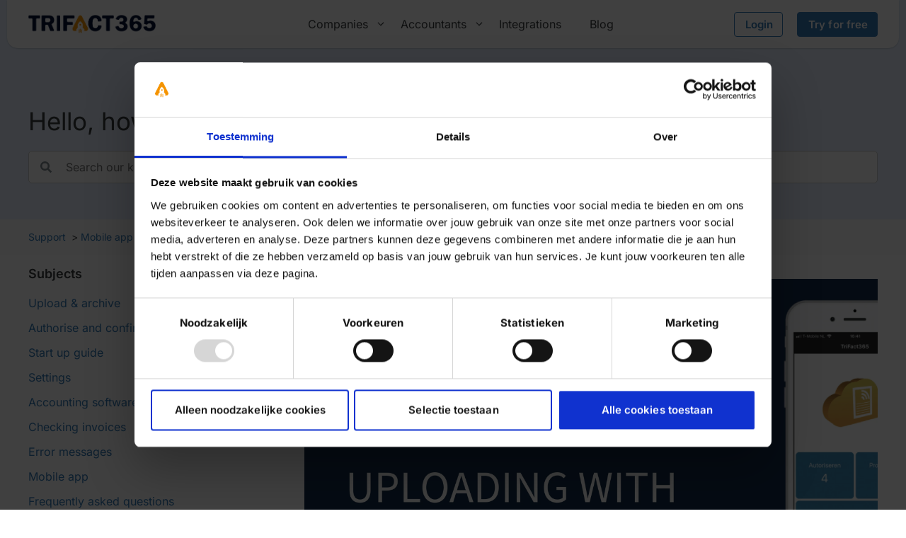

--- FILE ---
content_type: text/html; charset=UTF-8
request_url: https://www.trifact365.com/en/support-en/upload-by-mobile-app/
body_size: 33413
content:
<!DOCTYPE html>
<html lang="en-GB">
<head>
	<meta charset="UTF-8">
	<meta name='robots' content='index, follow, max-image-preview:large, max-snippet:-1, max-video-preview:-1' />
	<style>img:is([sizes="auto" i], [sizes^="auto," i]) { contain-intrinsic-size: 3000px 1500px }</style>
	<link rel="alternate" href="https://www.trifact365.com/en/support-en/upload-by-mobile-app/" hreflang="en" />
<link rel="alternate" href="https://www.trifact365.com/support/uploaden-mobiele-app/" hreflang="nl" />
<link rel="alternate" href="https://www.trifact365.com/support/uploaden-mobiele-app/" hreflang="x-default" />
<meta name="viewport" content="width=device-width, initial-scale=1">
	<!-- This site is optimized with the Yoast SEO Premium plugin v24.7 (Yoast SEO v24.7) - https://yoast.com/wordpress/plugins/seo/ -->
	<title>Upload by mobile app | Work description | TriFact365 Software</title>
	<meta name="description" content="Support page with work description for &quot;Upload by mobile app&quot;. Read more about the details of our invoice processing software!" />
	<link rel="canonical" href="https://www.trifact365.com/en/support-en/upload-by-mobile-app/" />
	<meta property="og:locale" content="en_GB" />
	<meta property="og:locale:alternate" content="nl_NL" />
	<meta property="og:type" content="article" />
	<meta property="og:title" content="Upload by mobile app" />
	<meta property="og:description" content="Support page with work description for &quot;Upload by mobile app&quot;. Read more about the details of our invoice processing software!" />
	<meta property="og:url" content="https://www.trifact365.com/en/support-en/upload-by-mobile-app/" />
	<meta property="og:site_name" content="TriFact365" />
	<meta property="article:publisher" content="https://www.facebook.com/TriFact365/" />
	<meta property="article:published_time" content="2021-02-12T19:00:07+00:00" />
	<meta property="article:modified_time" content="2025-03-31T08:10:09+00:00" />
	<meta property="og:image" content="https://tf365websi-516020d6ffc950329fae-endpoint.azureedge.net/blobtf365websi5cbfa6e024/wp-content/uploads/2024/03/placeholder_twittercard.jpg" />
	<meta property="og:image:width" content="1200" />
	<meta property="og:image:height" content="675" />
	<meta property="og:image:type" content="image/jpeg" />
	<meta name="author" content="Rick Spek" />
	<meta name="twitter:card" content="summary_large_image" />
	<meta name="twitter:creator" content="@TriFact365" />
	<meta name="twitter:site" content="@TriFact365" />
	<script type="application/ld+json" class="yoast-schema-graph">{"@context":"https://schema.org","@graph":[{"@type":"Article","@id":"https://www.trifact365.com/en/support-en/upload-by-mobile-app/#article","isPartOf":{"@id":"https://www.trifact365.com/en/support-en/upload-by-mobile-app/"},"author":{"name":"Rick Spek","@id":"https://www.trifact365.com/en/#/schema/person/a62eb51ccb98e10bca8dcf94d34f3cd1"},"headline":"Upload by mobile app","datePublished":"2021-02-12T19:00:07+00:00","dateModified":"2025-03-31T08:10:09+00:00","mainEntityOfPage":{"@id":"https://www.trifact365.com/en/support-en/upload-by-mobile-app/"},"wordCount":181,"publisher":{"@id":"https://www.trifact365.com/en/#organization"},"articleSection":["Mobiele App EN","Support TriFact365","uploaden EN"],"inLanguage":"en-GB"},{"@type":"WebPage","@id":"https://www.trifact365.com/en/support-en/upload-by-mobile-app/","url":"https://www.trifact365.com/en/support-en/upload-by-mobile-app/","name":"Upload by mobile app | Work description | TriFact365 Software","isPartOf":{"@id":"https://www.trifact365.com/en/#website"},"datePublished":"2021-02-12T19:00:07+00:00","dateModified":"2025-03-31T08:10:09+00:00","description":"Support page with work description for \"Upload by mobile app\". Read more about the details of our invoice processing software!","breadcrumb":{"@id":"https://www.trifact365.com/en/support-en/upload-by-mobile-app/#breadcrumb"},"inLanguage":"en-GB","potentialAction":[{"@type":"ReadAction","target":["https://www.trifact365.com/en/support-en/upload-by-mobile-app/"]}]},{"@type":"BreadcrumbList","@id":"https://www.trifact365.com/en/support-en/upload-by-mobile-app/#breadcrumb","itemListElement":[{"@type":"ListItem","position":1,"name":"Home","item":"https://www.trifact365.com/en/"},{"@type":"ListItem","position":2,"name":"Upload by mobile app"}]},{"@type":"WebSite","@id":"https://www.trifact365.com/en/#website","url":"https://www.trifact365.com/en/","name":"TriFact365","description":"","publisher":{"@id":"https://www.trifact365.com/en/#organization"},"potentialAction":[{"@type":"SearchAction","target":{"@type":"EntryPoint","urlTemplate":"https://www.trifact365.com/en/?s={search_term_string}"},"query-input":{"@type":"PropertyValueSpecification","valueRequired":true,"valueName":"search_term_string"}}],"inLanguage":"en-GB"},{"@type":"Organization","@id":"https://www.trifact365.com/en/#organization","name":"TriFact365","url":"https://www.trifact365.com/en/","logo":{"@type":"ImageObject","inLanguage":"en-GB","@id":"https://www.trifact365.com/en/#/schema/logo/image/","url":"https://tf365websi-516020d6ffc950329fae-endpoint.azureedge.net/blobtf365websi5cbfa6e024/wp-content/uploads/2021/06/cropped-cropped-trifact365-logov3-blauw.png","contentUrl":"https://tf365websi-516020d6ffc950329fae-endpoint.azureedge.net/blobtf365websi5cbfa6e024/wp-content/uploads/2021/06/cropped-cropped-trifact365-logov3-blauw.png","width":1629,"height":238,"caption":"TriFact365"},"image":{"@id":"https://www.trifact365.com/en/#/schema/logo/image/"},"sameAs":["https://www.facebook.com/TriFact365/","https://x.com/TriFact365","https://www.linkedin.com/company/trifact365","https://www.youtube.com/user/TripleMIT"]},{"@type":"Person","@id":"https://www.trifact365.com/en/#/schema/person/a62eb51ccb98e10bca8dcf94d34f3cd1","name":"Rick Spek","sameAs":["https://culair.nl","https://www.linkedin.com/in/rickspek/"],"knowsLanguage":["Engels","Nederlands"],"jobTitle":"Technical Account Manager"}]}</script>
	<!-- / Yoast SEO Premium plugin. -->


<link rel="alternate" type="application/rss+xml" title="TriFact365 &raquo; Feed" href="https://www.trifact365.com/en/feed/" />
<link rel="alternate" type="application/rss+xml" title="TriFact365 &raquo; Comments Feed" href="https://www.trifact365.com/en/comments/feed/" />
<script>
window._wpemojiSettings = {"baseUrl":"https:\/\/s.w.org\/images\/core\/emoji\/15.0.3\/72x72\/","ext":".png","svgUrl":"https:\/\/s.w.org\/images\/core\/emoji\/15.0.3\/svg\/","svgExt":".svg","source":{"concatemoji":"https:\/\/www.trifact365.com\/wp-includes\/js\/wp-emoji-release.min.js?ver=6.7.4"}};
/*! This file is auto-generated */
!function(i,n){var o,s,e;function c(e){try{var t={supportTests:e,timestamp:(new Date).valueOf()};sessionStorage.setItem(o,JSON.stringify(t))}catch(e){}}function p(e,t,n){e.clearRect(0,0,e.canvas.width,e.canvas.height),e.fillText(t,0,0);var t=new Uint32Array(e.getImageData(0,0,e.canvas.width,e.canvas.height).data),r=(e.clearRect(0,0,e.canvas.width,e.canvas.height),e.fillText(n,0,0),new Uint32Array(e.getImageData(0,0,e.canvas.width,e.canvas.height).data));return t.every(function(e,t){return e===r[t]})}function u(e,t,n){switch(t){case"flag":return n(e,"\ud83c\udff3\ufe0f\u200d\u26a7\ufe0f","\ud83c\udff3\ufe0f\u200b\u26a7\ufe0f")?!1:!n(e,"\ud83c\uddfa\ud83c\uddf3","\ud83c\uddfa\u200b\ud83c\uddf3")&&!n(e,"\ud83c\udff4\udb40\udc67\udb40\udc62\udb40\udc65\udb40\udc6e\udb40\udc67\udb40\udc7f","\ud83c\udff4\u200b\udb40\udc67\u200b\udb40\udc62\u200b\udb40\udc65\u200b\udb40\udc6e\u200b\udb40\udc67\u200b\udb40\udc7f");case"emoji":return!n(e,"\ud83d\udc26\u200d\u2b1b","\ud83d\udc26\u200b\u2b1b")}return!1}function f(e,t,n){var r="undefined"!=typeof WorkerGlobalScope&&self instanceof WorkerGlobalScope?new OffscreenCanvas(300,150):i.createElement("canvas"),a=r.getContext("2d",{willReadFrequently:!0}),o=(a.textBaseline="top",a.font="600 32px Arial",{});return e.forEach(function(e){o[e]=t(a,e,n)}),o}function t(e){var t=i.createElement("script");t.src=e,t.defer=!0,i.head.appendChild(t)}"undefined"!=typeof Promise&&(o="wpEmojiSettingsSupports",s=["flag","emoji"],n.supports={everything:!0,everythingExceptFlag:!0},e=new Promise(function(e){i.addEventListener("DOMContentLoaded",e,{once:!0})}),new Promise(function(t){var n=function(){try{var e=JSON.parse(sessionStorage.getItem(o));if("object"==typeof e&&"number"==typeof e.timestamp&&(new Date).valueOf()<e.timestamp+604800&&"object"==typeof e.supportTests)return e.supportTests}catch(e){}return null}();if(!n){if("undefined"!=typeof Worker&&"undefined"!=typeof OffscreenCanvas&&"undefined"!=typeof URL&&URL.createObjectURL&&"undefined"!=typeof Blob)try{var e="postMessage("+f.toString()+"("+[JSON.stringify(s),u.toString(),p.toString()].join(",")+"));",r=new Blob([e],{type:"text/javascript"}),a=new Worker(URL.createObjectURL(r),{name:"wpTestEmojiSupports"});return void(a.onmessage=function(e){c(n=e.data),a.terminate(),t(n)})}catch(e){}c(n=f(s,u,p))}t(n)}).then(function(e){for(var t in e)n.supports[t]=e[t],n.supports.everything=n.supports.everything&&n.supports[t],"flag"!==t&&(n.supports.everythingExceptFlag=n.supports.everythingExceptFlag&&n.supports[t]);n.supports.everythingExceptFlag=n.supports.everythingExceptFlag&&!n.supports.flag,n.DOMReady=!1,n.readyCallback=function(){n.DOMReady=!0}}).then(function(){return e}).then(function(){var e;n.supports.everything||(n.readyCallback(),(e=n.source||{}).concatemoji?t(e.concatemoji):e.wpemoji&&e.twemoji&&(t(e.twemoji),t(e.wpemoji)))}))}((window,document),window._wpemojiSettings);
</script>
<link rel='stylesheet' id='generatepress-fonts-css' href='/wp-content/uploads/generatepress/fonts/fonts.css?ver=1733144988' media='all' />
<style id='wp-emoji-styles-inline-css'>

	img.wp-smiley, img.emoji {
		display: inline !important;
		border: none !important;
		box-shadow: none !important;
		height: 1em !important;
		width: 1em !important;
		margin: 0 0.07em !important;
		vertical-align: -0.1em !important;
		background: none !important;
		padding: 0 !important;
	}
</style>
<link rel='stylesheet' id='wp-block-library-css' href='https://www.trifact365.com/wp-includes/css/dist/block-library/style.min.css?ver=6.7.4' media='all' />
<style id='classic-theme-styles-inline-css'>
/*! This file is auto-generated */
.wp-block-button__link{color:#fff;background-color:#32373c;border-radius:9999px;box-shadow:none;text-decoration:none;padding:calc(.667em + 2px) calc(1.333em + 2px);font-size:1.125em}.wp-block-file__button{background:#32373c;color:#fff;text-decoration:none}
</style>
<style id='global-styles-inline-css'>
:root{--wp--preset--aspect-ratio--square: 1;--wp--preset--aspect-ratio--4-3: 4/3;--wp--preset--aspect-ratio--3-4: 3/4;--wp--preset--aspect-ratio--3-2: 3/2;--wp--preset--aspect-ratio--2-3: 2/3;--wp--preset--aspect-ratio--16-9: 16/9;--wp--preset--aspect-ratio--9-16: 9/16;--wp--preset--color--black: #000000;--wp--preset--color--cyan-bluish-gray: #abb8c3;--wp--preset--color--white: #ffffff;--wp--preset--color--pale-pink: #f78da7;--wp--preset--color--vivid-red: #cf2e2e;--wp--preset--color--luminous-vivid-orange: #ff6900;--wp--preset--color--luminous-vivid-amber: #fcb900;--wp--preset--color--light-green-cyan: #7bdcb5;--wp--preset--color--vivid-green-cyan: #00d084;--wp--preset--color--pale-cyan-blue: #8ed1fc;--wp--preset--color--vivid-cyan-blue: #0693e3;--wp--preset--color--vivid-purple: #9b51e0;--wp--preset--color--contrast: var(--contrast);--wp--preset--color--contrast-2: var(--contrast-2);--wp--preset--color--contrast-3: var(--contrast-3);--wp--preset--color--base: var(--base);--wp--preset--color--base-2: var(--base-2);--wp--preset--color--base-3: var(--base-3);--wp--preset--color--accent: var(--accent);--wp--preset--color--blokrand: var(--blokrand);--wp--preset--color--text-black: var(--text-black);--wp--preset--color--trifact-365-logo-blauw: var(--trifact365-logo-blauw);--wp--preset--color--placeholder-grey: var(--placeholder-grey);--wp--preset--color--grid-achtergrond: var(--grid-achtergrond);--wp--preset--color--lichtblauw-portal: var(--lichtblauw-portal);--wp--preset--color--lichtblauw-portal-hover: var(--lichtblauw-portal-hover);--wp--preset--gradient--vivid-cyan-blue-to-vivid-purple: linear-gradient(135deg,rgba(6,147,227,1) 0%,rgb(155,81,224) 100%);--wp--preset--gradient--light-green-cyan-to-vivid-green-cyan: linear-gradient(135deg,rgb(122,220,180) 0%,rgb(0,208,130) 100%);--wp--preset--gradient--luminous-vivid-amber-to-luminous-vivid-orange: linear-gradient(135deg,rgba(252,185,0,1) 0%,rgba(255,105,0,1) 100%);--wp--preset--gradient--luminous-vivid-orange-to-vivid-red: linear-gradient(135deg,rgba(255,105,0,1) 0%,rgb(207,46,46) 100%);--wp--preset--gradient--very-light-gray-to-cyan-bluish-gray: linear-gradient(135deg,rgb(238,238,238) 0%,rgb(169,184,195) 100%);--wp--preset--gradient--cool-to-warm-spectrum: linear-gradient(135deg,rgb(74,234,220) 0%,rgb(151,120,209) 20%,rgb(207,42,186) 40%,rgb(238,44,130) 60%,rgb(251,105,98) 80%,rgb(254,248,76) 100%);--wp--preset--gradient--blush-light-purple: linear-gradient(135deg,rgb(255,206,236) 0%,rgb(152,150,240) 100%);--wp--preset--gradient--blush-bordeaux: linear-gradient(135deg,rgb(254,205,165) 0%,rgb(254,45,45) 50%,rgb(107,0,62) 100%);--wp--preset--gradient--luminous-dusk: linear-gradient(135deg,rgb(255,203,112) 0%,rgb(199,81,192) 50%,rgb(65,88,208) 100%);--wp--preset--gradient--pale-ocean: linear-gradient(135deg,rgb(255,245,203) 0%,rgb(182,227,212) 50%,rgb(51,167,181) 100%);--wp--preset--gradient--electric-grass: linear-gradient(135deg,rgb(202,248,128) 0%,rgb(113,206,126) 100%);--wp--preset--gradient--midnight: linear-gradient(135deg,rgb(2,3,129) 0%,rgb(40,116,252) 100%);--wp--preset--font-size--small: 13px;--wp--preset--font-size--medium: 20px;--wp--preset--font-size--large: 36px;--wp--preset--font-size--x-large: 42px;--wp--preset--spacing--20: 0.44rem;--wp--preset--spacing--30: 0.67rem;--wp--preset--spacing--40: 1rem;--wp--preset--spacing--50: 1.5rem;--wp--preset--spacing--60: 2.25rem;--wp--preset--spacing--70: 3.38rem;--wp--preset--spacing--80: 5.06rem;--wp--preset--shadow--natural: 6px 6px 9px rgba(0, 0, 0, 0.2);--wp--preset--shadow--deep: 12px 12px 50px rgba(0, 0, 0, 0.4);--wp--preset--shadow--sharp: 6px 6px 0px rgba(0, 0, 0, 0.2);--wp--preset--shadow--outlined: 6px 6px 0px -3px rgba(255, 255, 255, 1), 6px 6px rgba(0, 0, 0, 1);--wp--preset--shadow--crisp: 6px 6px 0px rgba(0, 0, 0, 1);}:root :where(.is-layout-flow) > :first-child{margin-block-start: 0;}:root :where(.is-layout-flow) > :last-child{margin-block-end: 0;}:root :where(.is-layout-flow) > *{margin-block-start: 24px;margin-block-end: 0;}:root :where(.is-layout-constrained) > :first-child{margin-block-start: 0;}:root :where(.is-layout-constrained) > :last-child{margin-block-end: 0;}:root :where(.is-layout-constrained) > *{margin-block-start: 24px;margin-block-end: 0;}:root :where(.is-layout-flex){gap: 24px;}:root :where(.is-layout-grid){gap: 24px;}body .is-layout-flex{display: flex;}.is-layout-flex{flex-wrap: wrap;align-items: center;}.is-layout-flex > :is(*, div){margin: 0;}body .is-layout-grid{display: grid;}.is-layout-grid > :is(*, div){margin: 0;}.has-black-color{color: var(--wp--preset--color--black) !important;}.has-cyan-bluish-gray-color{color: var(--wp--preset--color--cyan-bluish-gray) !important;}.has-white-color{color: var(--wp--preset--color--white) !important;}.has-pale-pink-color{color: var(--wp--preset--color--pale-pink) !important;}.has-vivid-red-color{color: var(--wp--preset--color--vivid-red) !important;}.has-luminous-vivid-orange-color{color: var(--wp--preset--color--luminous-vivid-orange) !important;}.has-luminous-vivid-amber-color{color: var(--wp--preset--color--luminous-vivid-amber) !important;}.has-light-green-cyan-color{color: var(--wp--preset--color--light-green-cyan) !important;}.has-vivid-green-cyan-color{color: var(--wp--preset--color--vivid-green-cyan) !important;}.has-pale-cyan-blue-color{color: var(--wp--preset--color--pale-cyan-blue) !important;}.has-vivid-cyan-blue-color{color: var(--wp--preset--color--vivid-cyan-blue) !important;}.has-vivid-purple-color{color: var(--wp--preset--color--vivid-purple) !important;}.has-contrast-color{color: var(--wp--preset--color--contrast) !important;}.has-contrast-2-color{color: var(--wp--preset--color--contrast-2) !important;}.has-contrast-3-color{color: var(--wp--preset--color--contrast-3) !important;}.has-base-color{color: var(--wp--preset--color--base) !important;}.has-base-2-color{color: var(--wp--preset--color--base-2) !important;}.has-base-3-color{color: var(--wp--preset--color--base-3) !important;}.has-accent-color{color: var(--wp--preset--color--accent) !important;}.has-blokrand-color{color: var(--wp--preset--color--blokrand) !important;}.has-text-black-color{color: var(--wp--preset--color--text-black) !important;}.has-trifact-365-logo-blauw-color{color: var(--wp--preset--color--trifact-365-logo-blauw) !important;}.has-placeholder-grey-color{color: var(--wp--preset--color--placeholder-grey) !important;}.has-grid-achtergrond-color{color: var(--wp--preset--color--grid-achtergrond) !important;}.has-lichtblauw-portal-color{color: var(--wp--preset--color--lichtblauw-portal) !important;}.has-lichtblauw-portal-hover-color{color: var(--wp--preset--color--lichtblauw-portal-hover) !important;}.has-black-background-color{background-color: var(--wp--preset--color--black) !important;}.has-cyan-bluish-gray-background-color{background-color: var(--wp--preset--color--cyan-bluish-gray) !important;}.has-white-background-color{background-color: var(--wp--preset--color--white) !important;}.has-pale-pink-background-color{background-color: var(--wp--preset--color--pale-pink) !important;}.has-vivid-red-background-color{background-color: var(--wp--preset--color--vivid-red) !important;}.has-luminous-vivid-orange-background-color{background-color: var(--wp--preset--color--luminous-vivid-orange) !important;}.has-luminous-vivid-amber-background-color{background-color: var(--wp--preset--color--luminous-vivid-amber) !important;}.has-light-green-cyan-background-color{background-color: var(--wp--preset--color--light-green-cyan) !important;}.has-vivid-green-cyan-background-color{background-color: var(--wp--preset--color--vivid-green-cyan) !important;}.has-pale-cyan-blue-background-color{background-color: var(--wp--preset--color--pale-cyan-blue) !important;}.has-vivid-cyan-blue-background-color{background-color: var(--wp--preset--color--vivid-cyan-blue) !important;}.has-vivid-purple-background-color{background-color: var(--wp--preset--color--vivid-purple) !important;}.has-contrast-background-color{background-color: var(--wp--preset--color--contrast) !important;}.has-contrast-2-background-color{background-color: var(--wp--preset--color--contrast-2) !important;}.has-contrast-3-background-color{background-color: var(--wp--preset--color--contrast-3) !important;}.has-base-background-color{background-color: var(--wp--preset--color--base) !important;}.has-base-2-background-color{background-color: var(--wp--preset--color--base-2) !important;}.has-base-3-background-color{background-color: var(--wp--preset--color--base-3) !important;}.has-accent-background-color{background-color: var(--wp--preset--color--accent) !important;}.has-blokrand-background-color{background-color: var(--wp--preset--color--blokrand) !important;}.has-text-black-background-color{background-color: var(--wp--preset--color--text-black) !important;}.has-trifact-365-logo-blauw-background-color{background-color: var(--wp--preset--color--trifact-365-logo-blauw) !important;}.has-placeholder-grey-background-color{background-color: var(--wp--preset--color--placeholder-grey) !important;}.has-grid-achtergrond-background-color{background-color: var(--wp--preset--color--grid-achtergrond) !important;}.has-lichtblauw-portal-background-color{background-color: var(--wp--preset--color--lichtblauw-portal) !important;}.has-lichtblauw-portal-hover-background-color{background-color: var(--wp--preset--color--lichtblauw-portal-hover) !important;}.has-black-border-color{border-color: var(--wp--preset--color--black) !important;}.has-cyan-bluish-gray-border-color{border-color: var(--wp--preset--color--cyan-bluish-gray) !important;}.has-white-border-color{border-color: var(--wp--preset--color--white) !important;}.has-pale-pink-border-color{border-color: var(--wp--preset--color--pale-pink) !important;}.has-vivid-red-border-color{border-color: var(--wp--preset--color--vivid-red) !important;}.has-luminous-vivid-orange-border-color{border-color: var(--wp--preset--color--luminous-vivid-orange) !important;}.has-luminous-vivid-amber-border-color{border-color: var(--wp--preset--color--luminous-vivid-amber) !important;}.has-light-green-cyan-border-color{border-color: var(--wp--preset--color--light-green-cyan) !important;}.has-vivid-green-cyan-border-color{border-color: var(--wp--preset--color--vivid-green-cyan) !important;}.has-pale-cyan-blue-border-color{border-color: var(--wp--preset--color--pale-cyan-blue) !important;}.has-vivid-cyan-blue-border-color{border-color: var(--wp--preset--color--vivid-cyan-blue) !important;}.has-vivid-purple-border-color{border-color: var(--wp--preset--color--vivid-purple) !important;}.has-contrast-border-color{border-color: var(--wp--preset--color--contrast) !important;}.has-contrast-2-border-color{border-color: var(--wp--preset--color--contrast-2) !important;}.has-contrast-3-border-color{border-color: var(--wp--preset--color--contrast-3) !important;}.has-base-border-color{border-color: var(--wp--preset--color--base) !important;}.has-base-2-border-color{border-color: var(--wp--preset--color--base-2) !important;}.has-base-3-border-color{border-color: var(--wp--preset--color--base-3) !important;}.has-accent-border-color{border-color: var(--wp--preset--color--accent) !important;}.has-blokrand-border-color{border-color: var(--wp--preset--color--blokrand) !important;}.has-text-black-border-color{border-color: var(--wp--preset--color--text-black) !important;}.has-trifact-365-logo-blauw-border-color{border-color: var(--wp--preset--color--trifact-365-logo-blauw) !important;}.has-placeholder-grey-border-color{border-color: var(--wp--preset--color--placeholder-grey) !important;}.has-grid-achtergrond-border-color{border-color: var(--wp--preset--color--grid-achtergrond) !important;}.has-lichtblauw-portal-border-color{border-color: var(--wp--preset--color--lichtblauw-portal) !important;}.has-lichtblauw-portal-hover-border-color{border-color: var(--wp--preset--color--lichtblauw-portal-hover) !important;}.has-vivid-cyan-blue-to-vivid-purple-gradient-background{background: var(--wp--preset--gradient--vivid-cyan-blue-to-vivid-purple) !important;}.has-light-green-cyan-to-vivid-green-cyan-gradient-background{background: var(--wp--preset--gradient--light-green-cyan-to-vivid-green-cyan) !important;}.has-luminous-vivid-amber-to-luminous-vivid-orange-gradient-background{background: var(--wp--preset--gradient--luminous-vivid-amber-to-luminous-vivid-orange) !important;}.has-luminous-vivid-orange-to-vivid-red-gradient-background{background: var(--wp--preset--gradient--luminous-vivid-orange-to-vivid-red) !important;}.has-very-light-gray-to-cyan-bluish-gray-gradient-background{background: var(--wp--preset--gradient--very-light-gray-to-cyan-bluish-gray) !important;}.has-cool-to-warm-spectrum-gradient-background{background: var(--wp--preset--gradient--cool-to-warm-spectrum) !important;}.has-blush-light-purple-gradient-background{background: var(--wp--preset--gradient--blush-light-purple) !important;}.has-blush-bordeaux-gradient-background{background: var(--wp--preset--gradient--blush-bordeaux) !important;}.has-luminous-dusk-gradient-background{background: var(--wp--preset--gradient--luminous-dusk) !important;}.has-pale-ocean-gradient-background{background: var(--wp--preset--gradient--pale-ocean) !important;}.has-electric-grass-gradient-background{background: var(--wp--preset--gradient--electric-grass) !important;}.has-midnight-gradient-background{background: var(--wp--preset--gradient--midnight) !important;}.has-small-font-size{font-size: var(--wp--preset--font-size--small) !important;}.has-medium-font-size{font-size: var(--wp--preset--font-size--medium) !important;}.has-large-font-size{font-size: var(--wp--preset--font-size--large) !important;}.has-x-large-font-size{font-size: var(--wp--preset--font-size--x-large) !important;}
:root :where(.wp-block-pullquote){font-size: 1.5em;line-height: 1.6;}
</style>
<link rel='stylesheet' id='generate-widget-areas-css' href='https://tf365websi-516020d6ffc950329fae-endpoint.azureedge.net/blobtf365websi5cbfa6e024/wp-content/themes/generatepress/assets/css/components/widget-areas.min.css?ver=3.5.1' media='all' />
<link rel='stylesheet' id='generate-style-css' href='https://tf365websi-516020d6ffc950329fae-endpoint.azureedge.net/blobtf365websi5cbfa6e024/wp-content/themes/generatepress/assets/css/main.min.css?ver=3.5.1' media='all' />
<style id='generate-style-inline-css'>
@media (max-width:768px){}
body{background-color:rgba(247,249,250,0);color:var(--text-black);}a{color:var(--lichtblauw-portal);}a:hover, a:focus, a:active{color:var(--lichtblauw-portal-hover);}.grid-container{max-width:1260px;}.wp-block-group__inner-container{max-width:1260px;margin-left:auto;margin-right:auto;}.site-header .header-image{width:280px;}.generate-back-to-top{font-size:20px;border-radius:3px;position:fixed;bottom:30px;right:30px;line-height:40px;width:40px;text-align:center;z-index:10;transition:opacity 300ms ease-in-out;opacity:0.1;transform:translateY(1000px);}.generate-back-to-top__show{opacity:1;transform:translateY(0);}:root{--contrast:#222222;--contrast-2:#575760;--contrast-3:#b2b2be;--base:#f0f0f0;--base-2:#f7f8f9;--base-3:#ffffff;--accent:#1e73be;--blokrand:#E2E5EC;--text-black:#373A3C;--trifact365-logo-blauw:#031033;--placeholder-grey:#818A91;--grid-achtergrond:#E7F1FF;--lichtblauw-portal:#337AB7;--lichtblauw-portal-hover:#2b6699;}:root .has-contrast-color{color:var(--contrast);}:root .has-contrast-background-color{background-color:var(--contrast);}:root .has-contrast-2-color{color:var(--contrast-2);}:root .has-contrast-2-background-color{background-color:var(--contrast-2);}:root .has-contrast-3-color{color:var(--contrast-3);}:root .has-contrast-3-background-color{background-color:var(--contrast-3);}:root .has-base-color{color:var(--base);}:root .has-base-background-color{background-color:var(--base);}:root .has-base-2-color{color:var(--base-2);}:root .has-base-2-background-color{background-color:var(--base-2);}:root .has-base-3-color{color:var(--base-3);}:root .has-base-3-background-color{background-color:var(--base-3);}:root .has-accent-color{color:var(--accent);}:root .has-accent-background-color{background-color:var(--accent);}:root .has-blokrand-color{color:var(--blokrand);}:root .has-blokrand-background-color{background-color:var(--blokrand);}:root .has-text-black-color{color:var(--text-black);}:root .has-text-black-background-color{background-color:var(--text-black);}:root .has-trifact365-logo-blauw-color{color:var(--trifact365-logo-blauw);}:root .has-trifact365-logo-blauw-background-color{background-color:var(--trifact365-logo-blauw);}:root .has-placeholder-grey-color{color:var(--placeholder-grey);}:root .has-placeholder-grey-background-color{background-color:var(--placeholder-grey);}:root .has-grid-achtergrond-color{color:var(--grid-achtergrond);}:root .has-grid-achtergrond-background-color{background-color:var(--grid-achtergrond);}:root .has-lichtblauw-portal-color{color:var(--lichtblauw-portal);}:root .has-lichtblauw-portal-background-color{background-color:var(--lichtblauw-portal);}:root .has-lichtblauw-portal-hover-color{color:var(--lichtblauw-portal-hover);}:root .has-lichtblauw-portal-hover-background-color{background-color:var(--lichtblauw-portal-hover);}body, button, input, select, textarea{font-family:var(--gp-font--inter);font-weight:400;font-size:16px;}body{line-height:24px;}p{margin-bottom:20px;}@media (max-width:768px){body, button, input, select, textarea{font-size:16px;}}.main-title{font-weight:300;font-size:25px;}.site-description{font-size:15px;}button:not(.menu-toggle),html input[type="button"],input[type="reset"],input[type="submit"],.button,.wp-block-button .wp-block-button__link{font-weight:400;font-size:15px;}.site-info{font-size:13px;line-height:16px;}h1{font-weight:400;font-size:35px;line-height:50px;}h2{font-weight:400;font-size:24px;line-height:36px;}h3{font-weight:300;font-size:18px;line-height:27px;}h4{font-size:16px;line-height:24px;}h5{font-size:16px;line-height:24px;}h6{font-size:10px;}.main-navigation a, .main-navigation .menu-toggle, .main-navigation .menu-bar-items{font-size:16px;line-height:20px;}.top-bar{background-color:#636363;color:#ffffff;}.top-bar a{color:#ffffff;}.top-bar a:hover{color:#303030;}.site-header{background-color:#031033;}.main-title a,.main-title a:hover{color:#ffffff;}.site-description{color:#757575;}.main-navigation,.main-navigation ul ul{background-color:#FFF;}.main-navigation .main-nav ul li a, .main-navigation .menu-toggle, .main-navigation .menu-bar-items{color:var(--text-black);}.main-navigation .main-nav ul li:not([class*="current-menu-"]):hover > a, .main-navigation .main-nav ul li:not([class*="current-menu-"]):focus > a, .main-navigation .main-nav ul li.sfHover:not([class*="current-menu-"]) > a, .main-navigation .menu-bar-item:hover > a, .main-navigation .menu-bar-item.sfHover > a{color:var(--text-black);background-color:#FFF;}button.menu-toggle:hover,button.menu-toggle:focus{color:var(--text-black);}.main-navigation .main-nav ul li[class*="current-menu-"] > a{color:var(--text-black);background-color:#FFF;}.navigation-search input[type="search"],.navigation-search input[type="search"]:active, .navigation-search input[type="search"]:focus, .main-navigation .main-nav ul li.search-item.active > a, .main-navigation .menu-bar-items .search-item.active > a{color:var(--text-black);background-color:#FFF;}.main-navigation ul ul{background-color:#ffffff;}.main-navigation .main-nav ul ul li a{color:var(--text-black);}.main-navigation .main-nav ul ul li:not([class*="current-menu-"]):hover > a,.main-navigation .main-nav ul ul li:not([class*="current-menu-"]):focus > a, .main-navigation .main-nav ul ul li.sfHover:not([class*="current-menu-"]) > a{color:var(--text-black);background-color:#ffffff;}.main-navigation .main-nav ul ul li[class*="current-menu-"] > a{color:var(--text-black);background-color:#ffffff;}.separate-containers .inside-article, .separate-containers .comments-area, .separate-containers .page-header, .one-container .container, .separate-containers .paging-navigation, .inside-page-header{color:var(--text-black);background-color:rgba(255,255,255,0);}.inside-article a,.paging-navigation a,.comments-area a,.page-header a{color:var(--lichtblauw-portal);}.inside-article a:hover,.paging-navigation a:hover,.comments-area a:hover,.page-header a:hover{color:var(--lichtblauw-portal-hover);}.entry-header h1,.page-header h1{color:var(--text-black);}.entry-title a{color:var(--text-black);}.entry-title a:hover{color:#55555e;}.entry-meta{color:var(--text-black);}.sidebar .widget{color:var(--text-black);background-color:rgba(255,255,255,0);}.sidebar .widget a{color:var(--lichtblauw-portal);}.sidebar .widget a:hover{color:var(--lichtblauw-portal-hover);}.footer-widgets{color:var(--text-black);background-color:var(--grid-achtergrond);}.footer-widgets a{color:var(--text-black);}.footer-widgets a:hover{color:var(--text-black);}.footer-widgets .widget-title{color:var(--text-black);}.site-info{color:var(--placeholder-grey);background-color:var(--grid-achtergrond);}.site-info a{color:var(--placeholder-grey);}.site-info a:hover{color:var(--placeholder-grey);}.footer-bar .widget_nav_menu .current-menu-item a{color:var(--placeholder-grey);}input[type="text"],input[type="email"],input[type="url"],input[type="password"],input[type="search"],input[type="tel"],input[type="number"],textarea,select{color:#666666;background-color:#fafafa;border-color:#cccccc;}input[type="text"]:focus,input[type="email"]:focus,input[type="url"]:focus,input[type="password"]:focus,input[type="search"]:focus,input[type="tel"]:focus,input[type="number"]:focus,textarea:focus,select:focus{color:#666666;background-color:#ffffff;border-color:#bfbfbf;}button,html input[type="button"],input[type="reset"],input[type="submit"],a.button,a.wp-block-button__link:not(.has-background){color:#ffffff;background-color:var(--lichtblauw-portal);}button:hover,html input[type="button"]:hover,input[type="reset"]:hover,input[type="submit"]:hover,a.button:hover,button:focus,html input[type="button"]:focus,input[type="reset"]:focus,input[type="submit"]:focus,a.button:focus,a.wp-block-button__link:not(.has-background):active,a.wp-block-button__link:not(.has-background):focus,a.wp-block-button__link:not(.has-background):hover{color:#ffffff;background-color:var(--lichtblauw-portal-hover);}a.generate-back-to-top{background-color:rgba( 0,0,0,0.4 );color:#ffffff;}a.generate-back-to-top:hover,a.generate-back-to-top:focus{background-color:rgba( 0,0,0,0.6 );color:#ffffff;}:root{--gp-search-modal-bg-color:var(--base-3);--gp-search-modal-text-color:var(--contrast);--gp-search-modal-overlay-bg-color:rgba(0,0,0,0.2);}@media (max-width: 1200px){.main-navigation .menu-bar-item:hover > a, .main-navigation .menu-bar-item.sfHover > a{background:none;color:var(--text-black);}}.inside-header{padding:20px 40px 20px 30px;}.nav-below-header .main-navigation .inside-navigation.grid-container, .nav-above-header .main-navigation .inside-navigation.grid-container{padding:0px 20px 0px 10px;}.separate-containers .inside-article, .separate-containers .comments-area, .separate-containers .page-header, .separate-containers .paging-navigation, .one-container .site-content, .inside-page-header{padding:0px 30px 0px 30px;}.site-main .wp-block-group__inner-container{padding:0px 30px 0px 30px;}.separate-containers .paging-navigation{padding-top:20px;padding-bottom:20px;}.entry-content .alignwide, body:not(.no-sidebar) .entry-content .alignfull{margin-left:-30px;width:calc(100% + 60px);max-width:calc(100% + 60px);}.one-container.right-sidebar .site-main,.one-container.both-right .site-main{margin-right:30px;}.one-container.left-sidebar .site-main,.one-container.both-left .site-main{margin-left:30px;}.one-container.both-sidebars .site-main{margin:0px 30px 0px 30px;}.one-container.archive .post:not(:last-child):not(.is-loop-template-item), .one-container.blog .post:not(:last-child):not(.is-loop-template-item){padding-bottom:0px;}.rtl .menu-item-has-children .dropdown-menu-toggle{padding-left:20px;}.rtl .main-navigation .main-nav ul li.menu-item-has-children > a{padding-right:20px;}.footer-widgets-container{padding:40px 30px 0px 30px;}@media (max-width:768px){.separate-containers .inside-article, .separate-containers .comments-area, .separate-containers .page-header, .separate-containers .paging-navigation, .one-container .site-content, .inside-page-header{padding:20px 25px 20px 25px;}.site-main .wp-block-group__inner-container{padding:20px 25px 20px 25px;}.inside-top-bar{padding-right:30px;padding-left:30px;}.inside-header{padding-right:30px;padding-left:30px;}.widget-area .widget{padding-top:30px;padding-right:30px;padding-bottom:30px;padding-left:30px;}.footer-widgets-container{padding-top:30px;padding-right:30px;padding-bottom:30px;padding-left:30px;}.inside-site-info{padding-right:30px;padding-left:30px;}.entry-content .alignwide, body:not(.no-sidebar) .entry-content .alignfull{margin-left:-25px;width:calc(100% + 50px);max-width:calc(100% + 50px);}.one-container .site-main .paging-navigation{margin-bottom:20px;}}/* End cached CSS */.is-right-sidebar{width:30%;}.is-left-sidebar{width:30%;}.site-content .content-area{width:70%;}@media (max-width: 1200px){.main-navigation .menu-toggle,.sidebar-nav-mobile:not(#sticky-placeholder){display:block;}.main-navigation ul,.gen-sidebar-nav,.main-navigation:not(.slideout-navigation):not(.toggled) .main-nav > ul,.has-inline-mobile-toggle #site-navigation .inside-navigation > *:not(.navigation-search):not(.main-nav){display:none;}.nav-align-right .inside-navigation,.nav-align-center .inside-navigation{justify-content:space-between;}}
.dynamic-author-image-rounded{border-radius:100%;}.dynamic-featured-image, .dynamic-author-image{vertical-align:middle;}.one-container.blog .dynamic-content-template:not(:last-child), .one-container.archive .dynamic-content-template:not(:last-child){padding-bottom:0px;}.dynamic-entry-excerpt > p:last-child{margin-bottom:0px;}
.main-navigation.toggled .main-nav > ul{background-color: #FFF}.sticky-enabled .gen-sidebar-nav.is_stuck .main-navigation {margin-bottom: 0px;}.sticky-enabled .gen-sidebar-nav.is_stuck {z-index: 500;}.sticky-enabled .main-navigation.is_stuck {box-shadow: 0 2px 2px -2px rgba(0, 0, 0, .2);}.navigation-stick:not(.gen-sidebar-nav) {left: 0;right: 0;width: 100% !important;}.both-sticky-menu .main-navigation:not(#mobile-header).toggled .main-nav > ul,.mobile-sticky-menu .main-navigation:not(#mobile-header).toggled .main-nav > ul,.mobile-header-sticky #mobile-header.toggled .main-nav > ul {position: absolute;left: 0;right: 0;z-index: 999;}.nav-float-right .navigation-stick {width: 100% !important;left: 0;}.nav-float-right .navigation-stick .navigation-branding {margin-right: auto;}.main-navigation.has-sticky-branding:not(.grid-container) .inside-navigation:not(.grid-container) .navigation-branding{margin-left: 10px;}
</style>
<link rel='stylesheet' id='generate-offside-css' href='https://tf365websi-516020d6ffc950329fae-endpoint.azureedge.net/blobtf365websi5cbfa6e024/wp-content/plugins/gp-premium/menu-plus/functions/css/offside.min.css?ver=2.5.1' media='all' />
<style id='generate-offside-inline-css'>
:root{--gp-slideout-width:265px;}.slideout-navigation.main-navigation{background-color:#ffffff;}.slideout-navigation.main-navigation .main-nav ul li a{color:var(--text-black);}.slideout-navigation.main-navigation ul ul{background-color:#ffffff;}.slideout-navigation.main-navigation .main-nav ul ul li a{color:var(--text-black);}.slideout-navigation.main-navigation .main-nav ul li:not([class*="current-menu-"]):hover > a, .slideout-navigation.main-navigation .main-nav ul li:not([class*="current-menu-"]):focus > a, .slideout-navigation.main-navigation .main-nav ul li.sfHover:not([class*="current-menu-"]) > a{color:var(--text-black);background-color:#ffffff;}.slideout-navigation.main-navigation .main-nav ul ul li:not([class*="current-menu-"]):hover > a, .slideout-navigation.main-navigation .main-nav ul ul li:not([class*="current-menu-"]):focus > a, .slideout-navigation.main-navigation .main-nav ul ul li.sfHover:not([class*="current-menu-"]) > a{color:var(--text-black);background-color:#ffffff;}.slideout-navigation.main-navigation .main-nav ul li[class*="current-menu-"] > a{background-color:#ffffff;}.slideout-navigation.main-navigation .main-nav ul ul li[class*="current-menu-"] > a{color:var(--text-black);background-color:#ffffff;}.slideout-navigation, .slideout-navigation a{color:var(--text-black);}.slideout-navigation button.slideout-exit{color:var(--text-black);padding-left:20px;padding-right:20px;}.slide-opened nav.toggled .menu-toggle:before{display:none;}@media (max-width: 1200px){.menu-bar-item.slideout-toggle{display:none;}}
</style>
<link rel='stylesheet' id='generate-navigation-branding-css' href='https://tf365websi-516020d6ffc950329fae-endpoint.azureedge.net/blobtf365websi5cbfa6e024/wp-content/plugins/gp-premium/menu-plus/functions/css/navigation-branding-flex.min.css?ver=2.5.1' media='all' />
<style id='generate-navigation-branding-inline-css'>
.main-navigation.has-branding .inside-navigation.grid-container, .main-navigation.has-branding.grid-container .inside-navigation:not(.grid-container){padding:0px 30px 0px 30px;}.main-navigation.has-branding:not(.grid-container) .inside-navigation:not(.grid-container) .navigation-branding{margin-left:10px;}.main-navigation .sticky-navigation-logo, .main-navigation.navigation-stick .site-logo:not(.mobile-header-logo){display:none;}.main-navigation.navigation-stick .sticky-navigation-logo{display:block;}.navigation-branding img, .site-logo.mobile-header-logo img{height:60px;width:auto;}.navigation-branding .main-title{line-height:60px;}@media (max-width: 1200px){.main-navigation.has-branding.nav-align-center .menu-bar-items, .main-navigation.has-sticky-branding.navigation-stick.nav-align-center .menu-bar-items{margin-left:auto;}.navigation-branding{margin-right:auto;margin-left:10px;}.navigation-branding .main-title, .mobile-header-navigation .site-logo{margin-left:10px;}.main-navigation.has-branding .inside-navigation.grid-container{padding:0px;}}
</style>
<link rel="https://api.w.org/" href="https://www.trifact365.com/wp-json/" /><link rel="alternate" title="JSON" type="application/json" href="https://www.trifact365.com/wp-json/wp/v2/posts/4599" /><link rel="EditURI" type="application/rsd+xml" title="RSD" href="https://www.trifact365.com/xmlrpc.php?rsd" />
<meta name="generator" content="WordPress 6.7.4" />
<link rel='shortlink' href='https://www.trifact365.com/?p=4599' />
<link rel="alternate" title="oEmbed (JSON)" type="application/json+oembed" href="https://www.trifact365.com/wp-json/oembed/1.0/embed?url=https%3A%2F%2Fwww.trifact365.com%2Fen%2Fsupport-en%2Fupload-by-mobile-app%2F" />
<link rel="alternate" title="oEmbed (XML)" type="text/xml+oembed" href="https://www.trifact365.com/wp-json/oembed/1.0/embed?url=https%3A%2F%2Fwww.trifact365.com%2Fen%2Fsupport-en%2Fupload-by-mobile-app%2F&#038;format=xml" />
<!-- Zorgen dat Dynamics365 formulier geen cookies plaatst -->
<script>
    function d365mktConfigureTracking() {
         return {Anonymize: true};
    }
</script>

<!-- Cookie Bot  data-blockingmode="auto":  Alle scripts die cookies plaatsen worden geblokkeerd tot de relevante consent is gegeven. -->
<script  id="Cookiebot" src="https://consent.cookiebot.com/uc.js" data-cbid="b318e56e-49e3-48dc-a368-e69e5e32f690" type="text/javascript" data-blockingmode="auto" > </script>



<!-- Global site tag (gtag.js) - Google Analytics -->

<script data-cookieconsent="ignore">
    window.dataLayer = window.dataLayer || [];
    function gtag() {
        dataLayer.push(arguments);
    }
    gtag("consent", "default", {
        ad_storage: "denied",
        analytics_storage: "denied",
        functionality_storage: "denied",
        personalization_storage: "denied",
        security_storage: "granted",
        wait_for_update: 2000,
    });
    gtag("set", "ads_data_redaction", true);
</script>

<!-- Google tag (gtag.js) -->
<script defer src="https://www.googletagmanager.com/gtag/js?id=G-RR2ZJ67MXD" data-cookieconsent="ignore"></script>
<script>
  window.dataLayer = window.dataLayer || [];
  function gtag(){dataLayer.push(arguments);}
  gtag('js', new Date());

  gtag('config', 'G-RR2ZJ67MXD');
</script>
<!-- End Google tag (gtag.js) -->

<!-- Bing ads -->
<script>(function(w,d,t,r,u){var f,n,i;w[u]=w[u]||[],f=function(){var o={ti:"16003436"};o.q=w[u],w[u]=new UET(o),w[u].push("pageLoad")},n=d.createElement(t),n.src=r,n.async=1,n.onload=n.onreadystatechange=function(){var s=this.readyState;s&&s!=="loaded"&&s!=="complete"||(f(),n.onload=n.onreadystatechange=null)},i=d.getElementsByTagName(t)[0],i.parentNode.insertBefore(n,i)})(window,document,"script","//bat.bing.com/bat.js","uetq");</script>

<style>
/* naam auteur en datum publicatie onzichtbaar maken bij support */
.entry-meta{
	display:none !important;
}
.entry-content{
	margin-top: 0px !important;
}
</style>


<link rel="icon" href="https://tf365websi-516020d6ffc950329fae-endpoint.azureedge.net/blobtf365websi5cbfa6e024/wp-content/uploads/2023/12/cropped-trifact365-logov3-favicon-512x512-1-32x32.png" sizes="32x32" />
<link rel="icon" href="https://tf365websi-516020d6ffc950329fae-endpoint.azureedge.net/blobtf365websi5cbfa6e024/wp-content/uploads/2023/12/cropped-trifact365-logov3-favicon-512x512-1-192x192.png" sizes="192x192" />
<link rel="apple-touch-icon" href="https://tf365websi-516020d6ffc950329fae-endpoint.azureedge.net/blobtf365websi5cbfa6e024/wp-content/uploads/2023/12/cropped-trifact365-logov3-favicon-512x512-1-180x180.png" />
<meta name="msapplication-TileImage" content="https://tf365websi-516020d6ffc950329fae-endpoint.azureedge.net/blobtf365websi5cbfa6e024/wp-content/uploads/2023/12/cropped-trifact365-logov3-favicon-512x512-1-270x270.png" />
		<style id="wp-custom-css">
			body {
    --wp--preset--font-size--small: 15px !important;
}


div#info-banner {
    color: #3D708D;
    background: #DCEDF6 0% 0% no-repeat padding-box;
    border: 1px solid #C1DEF0;
    border-radius: 3px;
    font: normal normal normal 14px / 24px var(--gp-font--inter);;
}

div#info-banner >.wp-block-group__inner-container {
    padding-left: 18px;
    padding-right: 20px;
    padding-top: 11px;
    padding-bottom: 12px;
}



/** regelafstand mobiel 24 ipv 20 voor betere leesbaarheid **/
@media (max-width: 600px) {
  p {
    line-height: 24px;
  }
  .links-uitlijnen-op-mobiel {
    text-align: left;
  }

  h3 {
    font-weight: 600 !important;
  }
}
body {
  line-height: 20px;
}

label {
  font-family: Inter !important;
}

/** mobiel minder ver inspringen **/
@media (max-width: 600px) {
  .entry-content .wp-block-list {
    margin-left: -3px !important;
  }
	/*** betere leesbaarheid mobiel ***/
	 ul.wp-block-list li {       
        line-height: 24px;
    }
}

ul.wp-block-list {
  list-style: none;
}
.entry-content ul.wp-block-list {
  margin-left: 16px;
}

ul.wp-block-list li {
  position: relative;
  padding-bottom: 10px;
  padding-left: 23px;
}

ul.wp-block-list:not(.vinkjes-grijs):not(.vinkjes-zwart):not(.vinkjes)
  li:before {
  content: "•";
  color: #337ab7;
  font-size: 150%;
  padding-right: 9px;
  height: 100%;
  position: absolute;
  top: 0;
  bottom: 0;
  padding-left: 10px;
  left: -7px;
}
ul.wp-block-list > li > ul.wp-block-list {
    padding-top: 10px;
}

.feature-blok h3 {
  box-shadow: none;
  padding: 0px;
  display: inline-block;
  background-repeat: no-repeat;
  padding-left: 37px;
  fill: var(--text-black);
  background-size: 22px 22px;
  background-position: top 2px left 0px;
  border-radius: 0px;
}

.feature-blok {
  background: #ffffff 0% 0% no-repeat padding-box;
  box-shadow: 0px 1px 10px #00000029;
  border-radius: 15px;
  opacity: 1;
  padding: 30px;
  padding-top: 26px;
}

:root {
  --wp--preset--font-size--medium: 16px !important;
}

strong {
  font-weight: 600;
}

.widget-title {
  font-weight: 600;
}
@media (max-width: 768px) {
  .rechts-op-mobile {
    order: 3;
  }
}

@media (max-width: 768px) {
  h1 {
    font-size: 24px;
    line-height: 36px;
  }
}

.wp-block-video,
.wp-block-image {
  margin-bottom: 20px;
}

body {
  background-repeat: no-repeat;
  background: transparent
    linear-gradient(
      180deg,
      var(--grid-achtergrond) 343px,
      #ffffff 591px,
      #fff calc(100% - 643px),
      var(--grid-achtergrond) calc(100% - 468px)
    )
    0% 0% no-repeat padding-box;
  opacity: 1;
}

@media (max-width: 768px) {
  body {
    background: transparent
      linear-gradient(
        180deg,
        var(--grid-achtergrond) 447px,
        #ffffff 811px,
        #fff calc(100% - 1950px),
        var(--grid-achtergrond) calc(100% - 1600px)
      )
      0% 0% no-repeat padding-box;
  }
}

/** blauwe balk onderaan pagina **/

.cta-balk {
	background-image:url(wp-content/uploads/2024/11/pijl-omlaag.png);
  background-repeat: no-repeat;
  background-position: right 42px top 0px;
  opacity: 1;
  position: relative;
  padding: 0px;
  padding-top: 95px;
  color: #fff !important;
  max-width: 1200px;
  margin: 0px auto;
}
.cta-balk-en{
	background-image: url(/wp-content/uploads/2025/04/pijl-omlaag-en-v4.webp);
}  
@media (max-width: 768px) {
  .cta-balk {
    background-position: top right -68px;
  }
	.cta-balk h2, .cta-balk p {
		text-align: center;
	}	
}


.cta-balk > .wp-block-group__inner-container {
  padding: 60px;
  padding-top: 40px;
  padding-left: 47px;
  padding-right: 47px;
  padding-bottom: 42px;
  background: #061336 0% 0% no-repeat padding-box;
  border-radius: 20px;
}
.cta-balk
  > .wp-block-group__inner-container
  > .wp-block-columns
  > .wp-block-column
  p {
  margin-block-start: 6px;
}
.cta-balk-support {
  background-image: none !important;
}

/** footer copyright balk **/
.inside-site-info {
  justify-content: left;
  padding-top: 0px;
  padding-left: 30px;
  padding-right: 30px;
}
.site-info {
  padding-top: 48px;
  text-align: left;
}
.footer-bar {
  border-top: 1px solid #818a9180;
  padding-top: 15px;
  width: 100%;
}

/** einde footer copyright balk **/

.main-navigation,
.main-navigation .sf-menu ul {
  position: static;
  border-radius: 0px 0px 15px 15px !important;
  background: #ffffff 0% 0% no-repeat padding-box;
  box-shadow: 0px 1px 2px #00000029;
  border-radius: 0px 0px 15px 15px;
  opacity: 1;
  margin-bottom: 10px;
}
.main-navigation {
  z-index: 0;
}
.inside-navigation {
  z-index: 10;
  position: relative !important;
}

/** 
 Start opmaak voor real time marketing formulieren  
 **/

/** wrapper waar de formulieren in geplaatst worden **/
.formwrapper h1,
.formwrapper h2,
.formwrapper h3,
.formwrapper h4,
.formwrapper h5,
.formwrapper p {
  padding-left: 10px;
  padding-right: 10px;
  max-width: 600px;
  margin-left: auto;
  margin-right: auto;
}

.formwrapper {
  border-radius: 5px;
  border: 1px solid #cccccc;
  max-width: 600px;
  margin-left: auto;
  margin-right: auto;
}

/** tabelstijlen resetten **/
.marketingForm table,
.marketingForm th {
  border: 0px !important;
  padding: 0px;
  margin: 0px;
  max-width: 100%;
}

/** labels in marketingformulieren niet tonen **/
.marketingForm .textFormFieldBlock label,
.marketingForm .optionSetFormFieldBlock label,
.marketingForm .textFormFieldBlock label,
.marketingForm .optionSetFormFieldBlock label {
  display: none !important;
}

/** Compacter maken van formulier **/
.marketingForm table.multi .textFormFieldBlock,
.marketingForm table.multi .dateTimeFormFieldBlock,
.marketingForm table.multi .twoOptionFormFieldBlock,
.marketingForm table.multi .optionSetFormFieldBlock,
.marketingForm table.multi .multiOptionSetFormFieldBlock,
.marketingForm table.multi .lookupFormFieldBlock {
  padding: 0px 0px !important;
}
/** padding hier op 10px omdat formulieren met meer dan 1 kolom anders niet goed uitlijnen **/
.marketingForm .textFormFieldBlock,
.marketingForm .dateTimeFormFieldBlock,
.marketingForm .optionSetFormFieldBlock,
.marketingForm .lookupFormFieldBlock {
  padding: 10px 10px !important;
}
.marketingForm .consentBlock,
.marketingForm .multiOptionSetFormFieldBlock,
.marketingForm .twoOptionFormFieldBlock {
  padding: 4px 16px !important;
}

/** hover en focus effect voor formulieren **/
.marketingForm input[type="text"]:focus,
.marketingForm input[type="email"]:focus,
.marketingForm input[type="url"]:focus,
.marketingForm input[type="password"]:focus,
.marketingForm input[type="search"]:focus,
.marketingForm input[type="tel"]:focus,
.marketingForm input[type="number"]:focus,
.marketingForm textarea:focus,
.marketingForm select:hover,
.marketingForm input[type="select"]:focus,
.marketingForm input[type="text"]:hover,
.marketingForm input[type="email"]:hover,
.marketingForm input[type="url"]:hover,
.marketingForm input[type="password"]:hover,
.marketingForm input[type="search"]:hover,
.marketingForm input[type="tel"]:hover,
.marketingForm input[type="number"]:hover,
.marketingForm textarea:hover,
.marketingForm select:hover,
input[type="select"]:hover {
  color: #666666;
  border: 1px solid #666666 !important;
}
/** checkbox styling **/
.twoOptionFormFieldBlock div.twooption_checkbox div input,
.consentBlock div input {
  background-color: #ffffff;
  accent-color: var(--lichtblauw-portal) !important;
  outline-color: #cccccc;
  border-radius: 3px;
  outline-style: solid !important;
  border: none !important;
  outline-width: 1px;
  appearance: none !important;
}

.consentBlock div input[type="checkbox"]:checked,
.consentBlock div input[type="checkbox"]:checked:hover,
.twoOptionFormFieldBlock div.twooption_checkbox div input:checked,
.twoOptionFormFieldBlock div.twooption_checkbox div input:checked:hover {
  appearance: auto !important;
  border-radius: 3px;
  outline-style: none !important;
}

.consentBlock div input[type="checkbox"]:hover,
.twoOptionFormFieldBlock div.twooption_checkbox div input:hover {
  accent-color: var(--lichtblauw-portal) !important;
  /**  outline-color: black; **/
  border-radius: 3px;
  outline-style: solid !important;
  border: none !important;
  outline-width: 1px;
  appearance: none !important;
}

.consentBlock div input[type="checkbox"]:focus {
  accent-color: var(--lichtblauw-portal) !important;
 /** outline-color: #666666; **/
  border-radius: 3px;
  outline-style: solid;
  border: none;
  outline-width: 1px;
  appearance: none;
}

/** stylen van inputvelden **/
.marketingForm .optionSetFormFieldBlock select,
.marketingForm .textFormFieldBlock input,
.marketingForm .dateTimeFormFieldBlock input,
.marketingForm .lookupFormFieldBlock input,
.marketingForm .textFormFieldBlock textarea,
.marketingForm div[data-editorblocktype="Captcha"] input {
  border-radius: 5px;
  background-color: #ffffff;
  border-color: #cccccc;
  text-indent: 10px;
  font-family: var(--gp-font--inter), Inter, sans-serif;
  font-weight: 400;
  font-size: 16px;
  min-height: 45px;
  padding: 10px 15px;
}

/** links naast checkbox **/
.twoOptionFormFieldBlock label.block-label a {
  color: var(--accent);
  font-size: unset;
}

/** submit button **/
.submitButton {
  background-color: var(--lichtblauw-portal) !important;
}

.submitButton:hover {
  background-color: var(--lichtblauw-portal-hover) !important;
}

.textFormFieldBlock {
  column-gap: 0px !important;
  row-gap: 0px !important;
}

/** einde opmaak voor real time marketing formulieren  **/

/** gehele video tonen in full screen  **/
:not(:root):fullscreen {
  object-fit: contain !important;
}

/** datum verbergen bij reviews **/
.wp-gr .wp-google-time {
  display: none;
}

/** Fix voor knoppen die niet in het midden blijven staan **/
.wp-block-buttons.is-content-justification-center {
  display: flex;
}

/** Tabel voor vergelijkingen **/

.is-style-comparison table {
  border-color: orange;
  border: none;
}
.is-style-comparison td {
  background-color: transparent;
  border: none;
  line-height: 120%;
}
.is-style-comparison td:first-child {
  padding-left: 40px;
}
.is-style-comparison td:last-child {
  padding-left: 20px;
}

.is-style-comparison td img {
  display: block;
  margin-top: auto;
  margin-bottom: auto;
  margin-left: auto;
  margin-right: auto;
}

/** Header en footer **/
.is-style-comparison th,
.is-style-comparison tfoot td {
  background-color: #031033;
  border-bottom: none;
  border-top: 2px solid #031033;
  color: white;
  font-weight: 400;
  height: 80px !important;
}

.tabellabel {
  display: block;
  background-color: #ecf0f5;
  text-transform: uppercase;
  border-radius: 4px;
  font-weight: 500;
  font-size: 13px;
  width: 100px;
  margin-left: auto;
  margin-right: auto;
}

/** Tabel/rij specifieke opmaak staat op de pagina zelf. **/
/** Einde tabel voor vergelijkingen **/

/** verberg 2e tag blogposts homepage **/
#post-1194 div.wp-block-latest-posts__post-excerpt a:nth-child(2) {
  display: none !important;
}

.menu-bar-items {
  padding-top: 11px !important;
  display: inline-block !important;
}

.navigation-branding .site-logo a img {
  max-width: 180px;
  height: auto;
}

@media (max-width: 1200px) {
  .navigation-branding {
    margin-right: auto;
    margin-left: 22px;
    height: 68px;
  }
}

.inside-header {
  padding-top: 0px;
  padding-bottom: 10px;
}

.gp-icon.pro-close svg {
  fill: white;
}

blockquote {
  font-size: 18px;
}

#primary-menu .mega-menu ul li.menu-item-has-children:nth-child(1) a {
  padding-left: 0px;
}
#primary-menu .mega-menu ul li.menu-item-has-children:nth-child(1) {
  margin-top: -8px;
}
#primary-menu
  .mega-menu
  ul
  li.menu-item-has-children:nth-child(1)
  ul
  li.menu-tekst {
  padding-top: 7px !important;
}

.top ul li a {
  cursor: text !important;
}
.top a {
  cursor: pointer !important;
}
.top .menu-link a {
  cursor: pointer !important;
}
.top a[href^="https"] {
  cursor: pointer;
}

.top .menu-kop a {
  cursor: text !important;
}


/* slideout menu */
/*slideout footer */
.slideout-navigation .widget_nav_menu, .slideout-navigation .widget_polylang{
		width: calc(100% + 30px);
	background-color: #E7F1FF;
	margin-left: -10px;
margin-right: -20px;
padding-left: 20px;
	padding-right: 20px;
}


.slideout-navigation  .widget_nav_menu ul{
	margin-top: 14px;
}

.slideout-navigation  .widget_nav_menu li>a:first-child, .slideout-navigation .widget_polylang h2.widget-title{
	font-size: 18px !important;
	font-weight: 600;
	display: block;	
	padding-left: 20px;
  padding-right: 20px;
  line-height: 60px;
}
.slideout-navigation  .widget_nav_menu li>a:first-child:hover{
color: inherit;
}
/* slideout footer language select */

.slideout-navigation .widget_polylang {
	margin-top: -40px;
	box-shadow: 0 9999px 0 9999px #E7F1FF
}
.slideout-navigation .widget_polylang h2.widget-title{
	width: fit-content;
	display: inline-block;

}

.slideout-navigation .widget_polylang select
{
	border-radius: 5px;
    height: fit-content;
    padding-right: 40px;
    background-color: #FFFFFF;
    appearance: none;
    background-image: url([data-uri]);
    background-position: 100%;
    background-repeat: no-repeat;
}



/*einde slideout footer */

.slideout-navigation {
	background-color: #000000;
}



body {
    --gp-slideout-width: 420px;
}
@media (max-width: 600px) {
	body {
    --gp-slideout-width: 100%;
}
}
.slideout-navigation .menu-kop a {
	font-size: 16px !important;
}

.slideout-navigation button.slideout-exit {
 text-align:right;
	background-image: url("https://tf365websi-516020d6ffc950329fae-endpoint.azureedge.net/blobtf365websi5cbfa6e024/wp-content/uploads/2021/06/cropped-cropped-trifact365-logov3-blauw-300x44.png");
	background-repeat: no-repeat;
	background-size: 180px;
	background-position: 11px, 21px;

}
ul.slideout-menu li.top>  a:first-child{
	font-size: 18px !important;
}

.slideout-navigation .inside-navigation .pro-close svg {
  fill: var(--text-black);
}

.slideout-navigation .main-nav {
  margin-bottom: 0px;
}
.slideout-navigation.main-navigation .main-nav ul li.menu-link a{
font-weight: 600;
	font-size: 14px;
}
.slideout-navigation.main-navigation .main-nav ul li a{
font-weight: 600;
	font-size: 16px;
}


.slideout-navigation .gp-icon.icon-arrow {
  transform: rotateZ(270deg);
  top: 3px;
  position: relative;
}

  


.slideout-navigation .sub-menu .sub-menu {
  display: block !important;
  height: auto;
  pointer-events: auto;
  opacity: 1;
}

.slideout-navigation .main-nav ul ul li .dropdown-menu-toggle {
  display: none;
}
.slideout-navigation.main-navigation .main-nav ul ul.sub-menu li:first-child{
	padding-top: 0px;
}

.slideout-navigation.main-navigation .main-nav ul ul li.menu-tekst a{
 font-size: 12px !important;
	font-weight: 600;
	padding-bottom: 10px !important;
	padding-top: 0px !important;
}

.slideout-navigation.main-navigation .main-nav ul ul li.menu-tekst:first-child a{
	 font-size: 14px !important;
	
}

.slideout-navigation .mega-menu > ul > li > a {

}

.slideout-navigation .free-trial a,
.slideout-navigation .free-trial a:hover {
  background-color: white !important;
}

.slideout-navigation .top,
.slideout-navigation .free-trial,
.slideout-navigation.main-navigation .main-nav ul .portallogin {
  background-color: #ffffff !important;
  border: 4px solid transparent;
}

.slideout-navigation.main-navigation .main-nav ul .portallogin a,
.portallogin a {
  color: #fff !important;
}
.slideout-navigation .free-trial a,
.slideout-navigation.main-navigation .main-nav ul .portallogin a {
  width: 100%;
  text-align: center;
}

f #site-navigation .main-nav .mega-menu {
  position: static;
}

#site-navigation .sf-menu .top > a,
#site-navigation .sf-menu .top > a,
#site-navigation .sf-menu .free-trial,
#site-navigation .sf-menu .portallogin {
  padding-top: 4px;
  padding-bottom: 4px;
  font-size: 16px;
  padding-left: 0px;
  margin-left: 20px;
}

#site-navigation .sf-menu .dropdown-menu-toggle {
  padding-right: 0px;
}

#primary-menu .top > a:hover {
  border-top: 4px solid #e8992d !important;
  padding-top: 0px;
}

#primary-menu .mega-menu > ul {
  top: 71px;
  margin-top: -15px;
  border-top: 10px solid #fff;
  -webkit-box-shadow: 0px 100vw 0px 100vw rgb(0 0 0 / 62%);
  box-shadow: 0vw 100vw 0px 100vw rgb(0 0 0 / 62%);
}
/** mega-manu delay
 * https://generatepress.com/forums/topic/in-gp-mega-menu-how-to-delay-opening-the-sub-menu/ **/
.main-navigation ul ul {
  transition: opacity 0ms linear, left 0s ease;
}

.dropdown-hover .main-navigation:not(.toggled) ul li:hover > ul,
.dropdown-hover .main-navigation:not(.toggled) ul li.sfHover > ul {
  transition-delay: 0.2s;
}

.dropdown-hover .main-navigation:not(.toggled) ul li:hover > ul,
.dropdown-hover .main-navigation:not(.toggled) ul li.sfHover > ul {
  left: 0 !important;
}

/** end mega-manu delay **/

#primary-menu .mega-menu > ul > li > a {
  font-weight: 600;
  font-size: 16px;
}

#primary-menu .mega-menu > ul > li {
  display: inline-block;
  width: 25%;
  vertical-align: top;
  padding-top: 30px;
  padding-bottom: 25px;
}
#primary-menu.mega-menu > ul > li:nth-child(1) {
  padding-top: 10px;
}
#primary-menu .mega-menu > ul > li:nth-child(1) .menu-tekst {
  padding-top: 7px !important;
}

#primary-menu .mega-menu.mega-menu-col-2 > ul > li {
  width: 50%;
}

#primary-menu .mega-menu.mega-menu-col-3 > ul > li {
  width: 33.3333%;
}

#primary-menu .mega-menu.mega-menu-col-5 > ul > li {
  width: 20%;
}

#primary-menu .mega-menu > ul > li:hover > a,
#primary-menu .mega-menu > ul > li:focus > a,
#primary-menu .mega-menu > ul > li[class*="current-"] > a,
#primary-menu .mega-menu ul ul {
  background-color: transparent !important;
}



#primary-menu .mega-menu ul .sub-menu {
  position: static;
  display: block;
  opacity: 1;
  visibility: visible;

  box-shadow: 0 0 0;
  left: 0;
  height: auto;
  pointer-events: auto;
  transform: scale(1);
}

.inside-navigation {
  position: static !important;
}

nav .main-nav .mega-menu ul.toggled-on .sub-menu {
  pointer-events: auto;
}

nav
  .main-nav
  .mega-menu
  .sub-menu
  .menu-item-has-children
  .dropdown-menu-toggle {
  display: none;
}

nav .main-nav .mega-menu {
  position: static;
}

#primary-menu .mega-menu > ul {
  position: absolute;
  max-width: 1260px;
  width: 100%;
  display: flex;
  flex-wrap: wrap;
  margin-left: calc((100vw - 1275px) / 2) !important;
  padding-left: 50px;
  padding-right: 50px;
  border-top: 15px solid #fff;
  margin-top: -15px;
}

/** ruimte tussen menu en inlog en probeer nu knop **/
.sf-menu .top:nth-child(4) {
  margin-right: 130px;
}

#primary-menu .mega-menu .menu-achtergrond-licht a:hover,
#primary-menu
  .mega-menu
  .menu-achtergrond-licht
  ul
  li[class*="current-menu-"]
  > a,
#primary-menu .menu-achtergrond-licht ul li:hover > a {
  background-color: #ecf0f5 !important;
}

#primary-menu .main-navigation .main-nav ul ul li:hover > a,
#primary-menu .main-navigation .main-nav ul ul li[class*="current-menu-"] > a {
  background-color: transparent !important;
}

/** aanpassing breedte submenu **/
#primary-menu .mega-menu ul ul {
  width: 295px !important;
}

/** kleuraanpassingen mega-menu **/
.menu-link:nth-child(1) {
  padding-top: 10px;
}

#primary-menu .mega-menu .menu-link a {
  text-decoration: none;
  font-weight: 500;
  padding-bottom: 2px !important;
  padding-top: 0px !important;
  color: var(--lichtblauw-portal) !important;
  font-size: 16px !important;
  margin-top: -4px;
}

#primary-menu .menu-achtergrond-licht {
  background-color: #ecf0f5;
}

/** kleuraanpassingen mega-menu **/
#generate-slideout-menu.main-navigation .main-nav ul ul{
	box-shadow: none;
	
}


.slideout-navigation .free-trial,
.slideout-navigation .portallogin {
  padding-left: 20px !important;
  padding-right: 20px;
  line-height: 60px !important;
}
.slideout-navigation .main-nav .menu-link a {
  text-decoration: none;
  font-weight: 500;
	font-size: 16px;
  color: var(--lichtblauw-portal) !important;
}
.slideout-navigation .mega-menu > ul > li:hover > a,
.slideout-navigation .mega-menu > ul > li:focus > a,
.slideout-navigation .mega-menu > ul > li[class*="current-"] > a,
.slideout-navigation .mega-menu ul ul {
  background-color: transparent !important;
}
.slideout-navigation ul li:hover > a,
.slideout-navigation ul li.sfHover > a {
  color: #ffffff;
}


/** Mobiel menu makkelijker laten uitklappen **/

.slideout-navigation .menu-item-has-children .dropdown-menu-toggle {
    display: flex;
    clear: both;
    padding-right: 20px;
    scroll-padding-left: auto;
    text-align: right;
    flex-grow: 1;
    flex-flow: row-reverse;
    height: 60px;
}
.slideout-navigation  li.menu-item-has-children a{
	display: flex;
}
/** Einde mobiel menu makkelijker laten uitklappen **/

.menu-kop ul .menu-tekst a,
.menu-tekst a {
  font-size: 16px !important;
  font-weight: 500 !important;
  letter-spacing: unset !important;
  font-weight: unset !important;
}

.menu-tekst a {
  padding-bottom: 25px !important;
  cursor: text;
}

.menu-link a:hover {
  text-decoration: underline !important;
}

.menu-tekst a {
  padding-top: 0px !important;
}
.menu-kop a {
  font-size: 16px !important;
  font-weight: 600 !important;
}

/** einde mega menu **/

/*** language select ***/
.languageselect {
  border-radius: 5px;
  width: 100%;
  padding-right: 20px;
  display: block;
  border-color: #ffffff;
}
.languageselect:focus {
  border-color: #ffffff !important;
}
/***end language select ***/

.support-header {
  margin-left: calc(-100vw / 2 + 100% / 2);
  margin-right: calc(-100vw / 2 + 100% / 2);
  max-width: 100vw;
  width: auto;
  margin-bottom: 0px;
}
.support-footer {
  margin-top: 30px;
}
/*** voorkomen dat support header en breadcrumbs geen margin heeft op smalle schermen **/
.category-support p,
.category-support li,
.category-support-en p,
.category-support-en li {
  font-size: 16px;
}
.category-support .entry-title,
.category-support-en .entry-title {
  font-size: 24px;
  font-weight: 600;
  line-height: 34px;
}

#left-sidebar .widget-title {
  font-weight: 600;
  line-height: 34px;
}
#left-sidebar .custom-html-widget a {
  font-size: 16px;
}
#left-sidebar .custom-html-widget p {
  margin-bottom: 0.5em;
}
.support-header .wp-block-group__inner-container,
.support-breadcrumbs .wp-block-group__inner-container {
  max-width: 1200px;
}
@media (max-width: 1200px) {
  .support-header .wp-block-group__inner-container,
  .support-breadcrumbs .wp-block-group__inner-container {
    margin-left: 30px;
    margin-right: 30px;
  }
}
/*** opmaak support single posts ***/
.category-support .inside-article h1.entry-title{
	padding-top: 23px;
}


/*** opmaak support categorie pagina's **/
.wp-block-query.support-categorie-template{
  border: 1px solid var(--border-grey-dddddd);
  background: #ffffff 0% 0% no-repeat padding-box;
  border: 1px solid #dddddd;
  border-radius: 10px;
  opacity: 1;
	padding-top: 25px;
	padding-left: 9px;
	padding-right: 9px;
	padding-bottom: 15px;
	margin-bottom: 20px;
}


.support-categorie-template ul li, .support-categorie-template ul li h2{ margin: 0px;
}

.support-categorie-template > h2{
	display: block;
	margin-left: 11px;
	color: var(--text-black);
text-align: left;
font: normal normal 600 18px/21px Inter;
letter-spacing: 0px;
color: #373A3C;
opacity: 1;
}

.support-categorie-template li h2 a {
	padding-left: 11px;
	padding-right: 50px;
	padding-bottom: 15px;
	padding-top: 15px;
	display:block;
	border-radius: 10px;
	font: normal normal normal 16px/30px Inter;
	margin: 0px;
	background-repeat: no-repeat;
	background-position: right 30px center;
	background-image: url("data:image/svg+xml,%3Csvg xmlns='http://www.w3.org/2000/svg' width='6' height='10' viewBox='0 0 6 10'%3E%3Cpath id='chevron-right' d='M33.335,43.046l-4.4,4.45a.539.539,0,0,1-.768,0l-.513-.519a.554.554,0,0,1,0-.776l3.487-3.544-3.487-3.544a.554.554,0,0,1,0-.776l.513-.519a.539.539,0,0,1,.768,0l4.4,4.45A.554.554,0,0,1,33.335,43.046Z' transform='translate(-27.495 -37.657)' fill='%23337ab7'/%3E%3C/svg%3E%0A");
}
.support-categorie-template li h2 a:hover {
	background-color: #FAFAFA;
	
}

.support-header h2{
	text-align: left;
	color: var(--text-black);
text-align: left;
font: normal normal normal 35px/42px Inter;
	padding-top: 32px;
	margin-bottom: 21px;
}
@media (max-width: 600px) { .support-header h2{
	font: normal normal normal 24px/36px Inter;
	padding-top: 0px;
	margin-top: -3px;
	margin-bottom: 16px;
	}}

/** zoekresultaten **/
.search-results .entry-summary {
  margin: 0 0 22px;
  padding: 0 0 11px;
 
}
.search-results.category-support article p, .search-results.category-support-en article p{
		padding-left: 11px;
}

.search-results.category-support article h2 a, .search-results.category-support-en article h2 a {
  color: var(--lichtblauw-portal);
	padding-left: 11px;
	padding-right: 50px;
	padding-bottom: 15px;
	padding-top: 15px;
	display:block;
	border-radius: 10px;
	font: normal normal normal 16px/30px Inter;
	margin: 0px;
	background-repeat: no-repeat;
	background-position: right 30px center;
	background-image: url("data:image/svg+xml,%3Csvg xmlns='http://www.w3.org/2000/svg' width='6' height='10' viewBox='0 0 6 10'%3E%3Cpath id='chevron-right' d='M33.335,43.046l-4.4,4.45a.539.539,0,0,1-.768,0l-.513-.519a.554.554,0,0,1,0-.776l3.487-3.544-3.487-3.544a.554.554,0,0,1,0-.776l.513-.519a.539.539,0,0,1,.768,0l4.4,4.45A.554.554,0,0,1,33.335,43.046Z' transform='translate(-27.495 -37.657)' fill='%23337ab7'/%3E%3C/svg%3E%0A");
}
.search-results.category-support article.category-support:hover, .search-results.category-support-en article.category-support-en:hover{
	background-color: #FAFAFA !important;
} 


.search-results.category-support .page-header , .search-results.category-support-en .page-header {
  display: none;
}

.search-results.category-support #main, .search-results.category-support-en #main{
	margin-top: 50px;
	padding-bottom: 50px;
}


.search-results.category-support #main article, .search-results.category-support-en #main article{
	border: 1px solid var(--border-grey-dddddd);
  background: #ffffff 0% 0% no-repeat padding-box;
  border: 1px solid #dddddd;
  border-radius: 10px;
  opacity: 1;
	padding-left: 9px;
	padding-right: 9px;
	margin-bottom: 20px;
}

/** einde zoekresultaten **/

/*** Left sidebar ***/
.page.left-sidebar .entry-header h1 {
  font-size: 24px;
  font-weight: 600;
  line-height: 34px;
}
.page.left-sidebar .entry-header {
  margin-top: 0px;
}
.inside-left-sidebar aside {
  padding: 0px !important;
}

.demo-left li,
.demo-beoordelingen {
  font-size: 16px !important;
}
.demo-beoordelingen p {
  display: block;
  width: 200px;
  margin: 0px auto;
  margin-bottom: 20px;
}

.no-bullets {
  list-style-type: none; /* Remove bullets */
}

/* afwijkende opmaak voor integrations pagina */
.koppeling {
  background-color: white;
  padding-left: 10px;
  padding-right: 10px;
  margin-bottom: 10px;
  padding-bottom: 10px;
}

/* ronde hoeken stijl voor afbeeldingen subtieler maken */
.is-style-circle-mask img,
.is-style-rounded img {
  border-radius: 10px !important;
}
/* animatie voor hover buttons */
button:hover,
.wp-block-button__link:hover {
  transition: 0.3s;
  transition-timing-function: ease-out;
}

/** Buttons alleen eerste letter hoofdletter */
/* .wp-block-button,
button {
  text-transform: lowercase !important;
}
.wp-block-button a:first-letter,
button:first-letter {
  text-transform: uppercase !important;
} */

button,
.wp-block-button .wp-block-button__link,
.free-trial a,
.portallogin a,
.submitButton {
  font-size: 15px !important;
  font-weight: 600;
  font-family: Inter !important;
  border: 1px solid var(--lichtblauw-portal);
  background-color: var(--lichtblauw-portal);
  color: #fff;
  padding-left: 15px !important;
  padding-right: 13px !important;
  border-radius: 4px;
  padding-top: 5px;
  padding-bottom: 4px;
  line-height: 24px !important;
  display: inline-block;
  font-size: 15px;
  letter-spacing: 0.07px;
}
.free-trial,
.portallogin {
  display: block;
}
.portallogin a {
  background-color: var(--lichtblauw-portal) !important;
}
.portallogin a:hover {
  background-color: var(--lichtblauw-portal-hover) !important;
}
/* Button met omgedraaide kleuren */
.button-inverted .wp-block-button__link,
.free-trial a {
  color: var(--lichtblauw-portal) !important;
  background-color: #ffffff !important;
  border: 1px solid var(--lichtblauw-portal);
}
.button-inverted .wp-block-button__link:hover,
.free-trial a:hover {
  background-color: #f5f5f5 !important;
}
.button-inverted .wp-block-button__link:hover:after {
  font-weight: 800;
  content: "›";
  font-size: 20px;
  line-height: 20px;
  left: 10px;
  top: 1px;
  position: relative;
  display: inline-block;
  width: 17px;
  text-align: left;
}

/* verbergen scrollbalk */
body {
  overflow-x: hidden;
}

/* voor ronde hoeken in gutenberg */
.ronde-hoek {
  border-radius: 10px;
}

.achtergrond-wit {
  padding-top: 40px;
  padding-bottom: 40px;
  background-color: #fff;
}
.achtergrond-wit.alignfull {
  background-color: transparent;
}
.achtergrond-donker {
  background-color: #031033;
  color: #ffffff;
  padding-top: 40px;
  padding-bottom: 40px;
}

/** eerste fullwidth blok in een pagina **/
.page > .inside-article > .entry-content .alignfull:nth-child(1),
.support-header,
.category > .support-header,
.left-sidebar > .support-header,
.category .alignfull:nth-child(1) {
  padding-top: 40px;
  padding-bottom: 40px;
  background-color: transparent !important;
  color: var(--text-black) !important;
}

.achtergrond-licht {
  padding-top: 40px;
  padding-bottom: 40px;
  background-color: #fafafa;
}
.achtergrond {
  padding-top: 40px;
  padding-bottom: 40px;
  background-color: transparent;
}

/* verberg op mobile */
@media (max-width: 600px) {
  .verberg-op-mobile {
    display: none !important;
  }
}
/* toon alleen op mobile */
.toon-alleen-op-mobile {
  display: none;
}
@media (max-width: 600px) {
  .toon-alleen-op-mobile {
    display: block !important;
  }
}

/* verberg als scherm smaller is dan 1200pc */
@media (min-width: 1200px) {
  .verberg-op-smal-scherm {
    display: none !important;
  }
}
/* verberg op desktop */
@media (max-width: 1200px) {
  .verberg-op-desktop {
    display: none !important;
  }
}
@media (max-width: 600px) {
  .knop-breed,
  .knop-breed a {
    width: 100%;
  }
  .knop-breed a {
    width: 100%;
    padding-top: 10px !important;
    padding-bottom: 9px !important;
  }
}

/*knop algemeen */
.wp-block-button__link {
  border-radius: 5px;
}

/* opsomming met nummers */
.opsommingnummers {
  text-indent: 0.5em;
  position: relative;
  list-style: numbers;
  font-weight: 500;
  margin-left: 0em;
  padding-left: 1.2em;
  line-height: 36px;
}

/* vinkjes voor lijst */
.vinkjes-grijs,
.vinkjes,
.vinkjes-zwart {
  text-indent: 0.5em;
  position: relative;
  list-style: none;
  margin-left: -2.2em;
  padding-left: 1.2em;
  line-height: 36px;
}
.vinkjes li:before,
.vinkjes-zwart li:before,
.vinkjes-grijs li:before {
  content: "";
  height: 1em;
  width: 1em;
  display: block;
  float: left;
  margin-left: 1em;
  margin-top: 9px;
  margin-right: 5px;
  background-image: url("data:image/svg+xml,%3Csvg xmlns='http://www.w3.org/2000/svg' xmlns:xlink='http://www.w3.org/1999/xlink' aria-hidden='true' focusable='false' width='1em' height='1em' style='-ms-transform: rotate(360deg); -webkit-transform: rotate(360deg); transform: rotate(360deg);' preserveAspectRatio='xMidYMid meet' viewBox='0 0 1600 1280'%3E%3Cpath d='M1575 310q0 40-28 68l-724 724l-136 136q-28 28-68 28t-68-28l-136-136L53 740q-28-28-28-68t28-68l136-136q28-28 68-28t68 28l294 295l656-657q28-28 68-28t68 28l136 136q28 28 28 68z' fill='%238bc34a'/%3E%3C/svg%3E");
  background-repeat: no-repeat;
  background-position: center;
}

.vinkjes li:before {
  background-image: url("data:image/svg+xml,%3Csvg xmlns='http://www.w3.org/2000/svg' xmlns:xlink='http://www.w3.org/1999/xlink' aria-hidden='true' focusable='false' width='1em' height='1em' style='-ms-transform: rotate(360deg); -webkit-transform: rotate(360deg); transform: rotate(360deg);' preserveAspectRatio='xMidYMid meet' viewBox='0 0 1600 1280'%3E%3Cpath d='M1575 310q0 40-28 68l-724 724l-136 136q-28 28-68 28t-68-28l-136-136L53 740q-28-28-28-68t28-68l136-136q28-28 68-28t68 28l294 295l656-657q28-28 68-28t68 28l136 136q28 28 28 68z' fill='%238bc34a'/%3E%3C/svg%3E");
}
.vinkjes-zwart li:before {
  background-image: url("data:image/svg+xml,%3Csvg xmlns='http://www.w3.org/2000/svg' xmlns:xlink='http://www.w3.org/1999/xlink' aria-hidden='true' focusable='false' width='1em' height='1em' style='-ms-transform: rotate(360deg); -webkit-transform: rotate(360deg); transform: rotate(360deg);' preserveAspectRatio='xMidYMid meet' viewBox='0 0 1600 1280'%3E%3Cpath d='M1575 310q0 40-28 68l-724 724l-136 136q-28 28-68 28t-68-28l-136-136L53 740q-28-28-28-68t28-68l136-136q28-28 68-28t68 28l294 295l656-657q28-28 68-28t68 28l136 136q28 28 28 68z' fill='%259595'/%3E%3C/svg%3E");
}
.vinkjes-grijs li:before {
  background-image: url("data:image/svg+xml,%3Csvg xmlns='http://www.w3.org/2000/svg' xmlns:xlink='http://www.w3.org/1999/xlink' aria-hidden='true' focusable='false' width='1em' height='1em' style='-ms-transform: rotate(360deg); -webkit-transform: rotate(360deg); transform: rotate(360deg);' preserveAspectRatio='xMidYMid meet' viewBox='0 0 1600 1280'%3E%3Cpath d='M1575 310q0 40-28 68l-724 724l-136 136q-28 28-68 28t-68-28l-136-136L53 740q-28-28-28-68t28-68l136-136q28-28 68-28t68 28l294 295l656-657q28-28 68-28t68 28l136 136q28 28 28 68z' fill='%23808080'/%3E%3C/svg%3E");
}

.tf-icon {
  background-color: #031033;
  box-sizing: content-box;
  height: 42px;
  width: 42px;
  line-height: 42px;
  border-radius: 50%;
  font-size: 21px;
  text-align: center;
  color: white;
  margin: 0px auto;
}
.tf-icon:hover {
  background-color: #e8992d;
}
.tf-icon-large {
  height: 50px;
}
.citaat {
  background-color: #f6f6f6;
  color: #747474;
  display: block;
  padding: 25px;
}
.profielfoto-groot img {
  border-radius: 50% !important;
  max-width: 80px;
}
.profielfoto img {
  border-radius: 50% !important;
  max-width: 40px;
}

.citaat::after {
  content: "";
  position: relative;
  display: block;
  width: 0;
  z-index: 1;
  border-style: solid;
  border-color: #f6f6f6 transparent;
  border-width: 20px 20px 0;
  bottom: -40px;
  left: 10px;
  margin-left: 0px;
}

.citaat-naam {
  color: #747474;
  margin-bottom: 0px;
}

.is-style-circle img {
  border-radius: 50%;
}

.nieuwste-berichten-met-categorie li {
  background-color: #e7edf1;
  margin-top: 30px !important;
  display: block;
}
.nieuwste-berichten-met-categorie li a,
.nieuwste-berichten-met-categorie h2 {
  color: var(--text-black);
  display: block;
  font-size: 20px;
  line-height: 1.2;
  font-weight: 400;
  padding: 20px;
}
.wp-block-latest-posts__featured-image {
  max-height: 225px;
  height: 225px;
  width: 100%;
  overflow: hidden;
}
.wp-block-latest-posts__featured-image a {
  padding: 0px !important;
}
.wp-block-latest-posts__featured-image img {
  object-fit: cover;
  height: 275px;
}

.categorien {
  position: -webkit-sticky;
  position: sticky;
  top: 0;
  display: inline-block;
}
.categorien a {
  display: inline-block;
  padding: 10px 20px;
  margin: 3px;
  border-radius: 5px;
  float: left;
  color: white;
  background-color: var(--lichtblauw-portal) !important;
}
.categorien a:hover {
  color: #ffffff !important;
  display: inline-block;
  background-color: #286090 !important;
  transition: 0.7s;
}
.nieuwste-berichten-met-categorie img {
  border-radius: 10px;
}

.nieuwste-berichten-met-categorie li {
  display: -webkit-box;
  display: -moz-box;
  display: box;
  -webkit-box-orient: vertical;
  -moz-box-orient: vertical;
  box-orient: vertical;
}
.nieuwste-berichten-met-categorie li .wp-block-latest-posts__post-excerpt,
.nieuwste-berichten-met-categorie .wp-block-post-excerpt {
  line-height: 1;
  -webkit-box-ordinal-group: 1;
  -moz-box-ordinal-group: 1;
  box-ordinal-group: 1;
}
.nieuwste-berichten-met-categorie .wp-block-post-date {
  -webkit-box-ordinal-group: 2;
  -moz-box-ordinal-group: 2;
  box-ordinal-group: 2;
}

.wp-block-latest-posts__list li a,
.nieuwste-berichten-met-categorie h2 {
  -webkit-box-ordinal-group: 3;
  -moz-box-ordinal-group: 3;
  box-ordinal-group: 3;
}
.nieuwste-berichten-met-categorie .wp-block-seperator {
  display: none;
}

.klantverhalen-link,
.accountancy-link,
.trifact365-link,
.ondernemen-link,
.ondernemers-link,
.product-nieuws-link,
.tips-tricks-link {
  padding: 20px !important;
  padding-top: 0px !important;
  padding-bottom: 0px !important;
  line-height: 0, 5 !important;
  color: #1e73be !important;
}
.nieuwste-berichten-met-categorie .wp-block-latest-posts__post-excerpt {
  margin-top: 0px !important;
  margin-bottom: 0px !important;
  padding-left: 0px !important;
}

.wp-block-group__inner-container .alignwide {
  margin-left: 0px;
  margin-right: 0px;
  width: 100%;
  max-width: 100%;
}



/** support pagina's **/
.site .category-support h2,
.site .category-support-en h2 {
  font-size: 18px;
  font-weight: 600;
  line-height: 34px;
}

.systeemstatus-blok,
.tegel,
.event,
.koppeling {
  background-color: white !important;
  border: 1px solid #dddddd;
  border-radius: 15px;
  transition: all 300ms ease;
  padding-left: 0px;
  padding-right: 0px;
  position: relative;
  margin-bottom: 10px;
}
.systeemstatus-blok {
  padding-bottom: 10px;
}

.support-home-blok {
  margin-bottom: 0px !important;

  border: 1px solid #dddddd;
  background: #ffffff;
  transition: all 300ms ease;
  position: relative;
  padding-top: 29px;
  padding-bottom: 30px;
  border-radius: 15px;
  min-height: 154px;
  margin-block-start: 20px;
}

.support-home-blok:hover,
.event:hover,
.koppeling:hover,
.tegel:hover {
  background-color: #f5f5f5 !important;
}

.support-home-blok .wp-block-column {
  padding-left: 0px;
  padding-right: 0px;
}
.support-home-blok h2,
.support-home-faq h2 a {
  color: var(--text-black);
  font: normal normal 600 18px/21px Inter;
  padding-top: 4px;
}
.support-icon {
  height: 30px;
  width: 30px;
}

#left-sidebar .widget-title {
font: normal normal 600 18px/21px Inter;
letter-spacing: 0px;
	margin-top: 16px;
	margin-bottom: 14px;
}

#left-sidebar .custom-html-widget a{
font: normal normal normal 16px/35px Inter;
}
#left-sidebar .custom-html-widget p{
margin-bottom: 0px;
}


.support-link,
.event-link,
.koppeling-link {
  text-decoration: none;
  color: var--text-black;
  position: absolute;
  width: 100%;
  height: 100%;
  top: 0;
  left: 0;
  z-index: 1;
  cursor: pointer;
}
.support-home-blok p {
  font: normal normal normal 16px/20px Inter;
}

.support-zijbalk h3 {
  margin: 0 0 15px;
  font-size: 15px;
  font-weight: bold;
  line-height: 1.3;
}
.support-zijbalk {
  margin-top: 20px;
  margin-bottom: 20px;
  padding-bottom: 20px;

  padding-top: 30px;
}
.support-zijbalk p {
  font-size: 15px;
  line-height: 20px;
}
.support-zijbalk .wp-block-group__inner-container {
  padding-left: 15x;
  padding-right: 15px;
}
.support-categorie li a {
  color: var--text-black;
  letter-spacing: 0;
  font-weight: bold;
  font-size: 17px;
  line-height: 1.5;
}
.support-categorie li {
  margin: 0 0 22px;
  padding: 0 0 22px;
  border-bottom: 1px solid #e6e6e6;
}
.support-categorie li div {
  font-size: 15px;
  line-height: 1.5;
}
.support-categorie {
  margin-left: 0px;
}
/** nieuwe breadcrumbs ***/
.support-breadcrumbs a {
  margin: 0px;
  padding-right: 4px;
  line-height: 50px;
}
.support-breadcrumbs p {
  margin: 0px;
}
div.support-breadcrumbs * {

	  font-size: 14px;
  
}
div.support-breadcrumbs {
	box-shadow: 0px 150px 10px 140px white;   margin-bottom: 0px;
  background: #fafafa;
	margin-top: 11px;
  min-height: 50px;}

.parent-pageid-3638 #page,
.left-sidebar #page  .search-results.category-support {
  background: white;
  padding-top: 30px;
  box-shadow: 0px -290px 100px -140px var(--grid-achtergrond) inset;
}

/*** einde nieuwe breadcrumbs **/
.search-icon {
  fill: white;
}
/** support home **/
.support-home-blok .wp-block-group__inner-container {
  padding-left: 30px;
  padding-right: 30px;
}
.support-home .wp-block-columns {
  gap: 21px;
}

.support-home > .wp-block-group__inner-container {
  padding-left: 0px;
  padding-right: 0px;
}

.support-search input,
#accountant-search input.glass {
  border-radius: 5px;
background-image: url("data:image/svg+xml,%3Csvg xmlns='http://www.w3.org/2000/svg' width='15.997' height='16' viewBox='0 0 15.997 16'%3E%3Cpath id='search' d='M15.78,13.833l-3.115-3.115a.749.749,0,0,0-.531-.219h-.509A6.5,6.5,0,1,0,10.5,11.624v.509a.749.749,0,0,0,.219.531l3.115,3.115a.747.747,0,0,0,1.059,0l.884-.884A.753.753,0,0,0,15.78,13.833ZM6.5,10.5a4,4,0,1,1,4-4A4,4,0,0,1,6.5,10.5Z' fill='%23818a91'/%3E%3C/svg%3E%0A");
  background-repeat: no-repeat;
  background-position-y: center;
  background-position-x: 16px;
padding-left: 48px;
	background-color: white;
}
.support-search input::placeholder,
#accountant-search input::placeholder {
  text-align: left;
	 left: -36px !important;
	position: relative;
}


.support-search input:focus::placeholder,
#accountant-search input:focus::placeholder {
  color: transparent;
}
.support-search  input:focus {
  outline: transparent;
}



.support-categorie-kop h2 {
  width: 100%;
  margin: 0;
  font-size: 22px;
  line-height: 1.2;
  font-weight: bold;
}
.support-categorie-kop .wp-block-group__inner-container {
  padding-left: 0px;
}
.warning,
.info,
.oplossing,
.error {
  border-radius: 5px;
  padding-left: 50px;
  background-repeat: no-repeat;
  background-size: 18px;
  background-position: 20px 22px;
  position: relative;
  padding: 20px 25px;
  margin: 0 0;
  margin-bottom: 22px !important;
  font-size: 90%;
  border-radius: 5px;
  margin-top: 25px;
}
.warning p,
.info p,
.oplossing p,
.error p {
  margin-bottom: 0px;
}
.warning {
  background-image: url("data:image/svg+xml,%3Csvg xmlns='http://www.w3.org/2000/svg' xmlns:xlink='http://www.w3.org/1999/xlink' aria-hidden='true' focusable='false' width='18' height='18' style='-ms-transform: rotate(360deg); -webkit-transform: rotate(360deg); transform: rotate(360deg);' preserveAspectRatio='xMidYMid meet' viewBox='0 0 20 20'%3E%3Cpath d='M10 2c4.42 0 8 3.58 8 8s-3.58 8-8 8s-8-3.58-8-8s3.58-8 8-8zm1.13 9.38l.35-6.46H8.52l.35 6.46h2.26zm-.09 3.36c.24-.23.37-.55.37-.96c0-.42-.12-.74-.36-.97s-.59-.35-1.06-.35s-.82.12-1.07.35s-.37.55-.37.97c0 .41.13.73.38.96c.26.23.61.34 1.06.34s.8-.11 1.05-.34z' fill='%23626262'/%3E%3C/svg%3E");
  background-color: #f7efa6;
}
.info {
  background-image: url("data:image/svg+xml,%3Csvg xmlns='http://www.w3.org/2000/svg' xmlns:xlink='http://www.w3.org/1999/xlink' aria-hidden='true' focusable='false' width='18' height='18' style='-ms-transform: rotate(360deg); -webkit-transform: rotate(360deg); transform: rotate(360deg);' preserveAspectRatio='xMidYMid meet' viewBox='0 0 1536 1536'%3E%3Cpath d='M1024 1248v-160q0-14-9-23t-23-9h-96V544q0-14-9-23t-23-9H544q-14 0-23 9t-9 23v160q0 14 9 23t23 9h96v320h-96q-14 0-23 9t-9 23v160q0 14 9 23t23 9h448q14 0 23-9t9-23zM896 352V192q0-14-9-23t-23-9H672q-14 0-23 9t-9 23v160q0 14 9 23t23 9h192q14 0 23-9t9-23zm640 416q0 209-103 385.5T1153.5 1433T768 1536t-385.5-103T103 1153.5T0 768t103-385.5T382.5 103T768 0t385.5 103T1433 382.5T1536 768z' fill='%233EA9F5'/%3E%3C/svg%3E");
  background-color: #f3f8fb;
}
.oplossing {
  background-image: url("data:image/svg+xml,%3Csvg xmlns='http://www.w3.org/2000/svg' xmlns:xlink='http://www.w3.org/1999/xlink' aria-hidden='true' focusable='false' width='18' height='18' style='-ms-transform: rotate(360deg); -webkit-transform: rotate(360deg); transform: rotate(360deg);' preserveAspectRatio='xMidYMid meet' viewBox='0 0 1536 1536'%3E%3Cpath d='M1284 606q0-28-18-46l-91-90q-19-19-45-19t-45 19L677 877L451 651q-19-19-45-19t-45 19l-91 90q-18 18-18 46q0 27 18 45l362 362q19 19 45 19q27 0 46-19l543-543q18-18 18-45zm252 162q0 209-103 385.5T1153.5 1433T768 1536t-385.5-103T103 1153.5T0 768t103-385.5T382.5 103T768 0t385.5 103T1433 382.5T1536 768z' fill='%239ED166'/%3E%3C/svg%3E");
  background-color: rgba(158, 209, 102, 0.3);
}
.error {
  background-image: url("data:image/svg+xml,%3Csvg xmlns='http://www.w3.org/2000/svg' xmlns:xlink='http://www.w3.org/1999/xlink' aria-hidden='true' focusable='false' width='18' height='18' style='-ms-transform: rotate(360deg); -webkit-transform: rotate(360deg); transform: rotate(360deg);' preserveAspectRatio='xMidYMid meet' viewBox='0 0 36 36'%3E%3Cpath class='clr-i-solid clr-i-solid-path-1' d='M34.6 29.21L20.71 3.65a3.22 3.22 0 0 0-5.66 0L1.17 29.21A3.22 3.22 0 0 0 4 34h27.77a3.22 3.22 0 0 0 2.83-4.75zM16.6 10a1.4 1.4 0 0 1 2.8 0v12a1.4 1.4 0 0 1-2.8 0zM18 29.85a1.8 1.8 0 1 1 1.8-1.8a1.8 1.8 0 0 1-1.8 1.8z' fill='%23E05D4D'/%3E%3C/svg%3E");
  background-color: #ffe7e5;
}

.zoekresultaten .entry-summary {
  font-size: 0;
}

.locatie {
  background-image: url("data:image/svg+xml,%3Csvg xmlns='http://www.w3.org/2000/svg' xmlns:xlink='http://www.w3.org/1999/xlink' aria-hidden='true' focusable='false' width='24' height='24' style='-ms-transform: rotate(360deg); -webkit-transform: rotate(360deg); transform: rotate(360deg);' preserveAspectRatio='xMidYMid meet' viewBox='0 0 1024 1536'%3E%3Cpath d='M768 512q0-106-75-181t-181-75t-181 75t-75 181t75 181t181 75t181-75t75-181zm256 0q0 109-33 179l-364 774q-16 33-47.5 52t-67.5 19t-67.5-19t-46.5-52L33 691Q0 621 0 512q0-212 150-362T512 0t362 150t150 362z' fill='%23626262'/%3E%3C/svg%3E");
  background-repeat: no-repeat;
  padding-left: 32px;
}
.achtergrond-donker .locatie {
  background-image: url("data:image/svg+xml,%3Csvg xmlns='http://www.w3.org/2000/svg' xmlns:xlink='http://www.w3.org/1999/xlink' aria-hidden='true' focusable='false' width='24' height='24' style='-ms-transform: rotate(360deg); -webkit-transform: rotate(360deg); transform: rotate(360deg);' preserveAspectRatio='xMidYMid meet' viewBox='0 0 1024 1536'%3E%3Cpath d='M768 512q0-106-75-181t-181-75t-181 75t-75 181t75 181t181 75t181-75t75-181zm256 0q0 109-33 179l-364 774q-16 33-47.5 52t-67.5 19t-67.5-19t-46.5-52L33 691Q0 621 0 512q0-212 150-362T512 0t362 150t150 362z' fill='%23FFFFFF'/%3E%3C/svg%3E");
  background-repeat: no-repeat;
  padding-left: 32px;
}
.klok {
  background-image: url("data:image/svg+xml,%3Csvg xmlns='http://www.w3.org/2000/svg' xmlns:xlink='http://www.w3.org/1999/xlink' aria-hidden='true' focusable='false' width='24' height='24' style='-ms-transform: rotate(360deg); -webkit-transform: rotate(360deg); transform: rotate(360deg);' preserveAspectRatio='xMidYMid meet' viewBox='0 0 1536 1536'%3E%3Cpath d='M896 416v448q0 14-9 23t-23 9H544q-14 0-23-9t-9-23v-64q0-14 9-23t23-9h224V416q0-14 9-23t23-9h64q14 0 23 9t9 23zm416 352q0-148-73-273t-198-198t-273-73t-273 73t-198 198t-73 273t73 273t198 198t273 73t273-73t198-198t73-273zm224 0q0 209-103 385.5T1153.5 1433T768 1536t-385.5-103T103 1153.5T0 768t103-385.5T382.5 103T768 0t385.5 103T1433 382.5T1536 768z' fill='%23626262'/%3E%3C/svg%3E");
  background-repeat: no-repeat;
  padding-left: 32px;
}
.achtergrond-donker .klok {
  background-image: url("data:image/svg+xml,%3Csvg xmlns='http://www.w3.org/2000/svg' xmlns:xlink='http://www.w3.org/1999/xlink' aria-hidden='true' focusable='false' width='24' height='24' style='-ms-transform: rotate(360deg); -webkit-transform: rotate(360deg); transform: rotate(360deg);' preserveAspectRatio='xMidYMid meet' viewBox='0 0 1536 1536'%3E%3Cpath d='M896 416v448q0 14-9 23t-23 9H544q-14 0-23-9t-9-23v-64q0-14 9-23t23-9h224V416q0-14 9-23t23-9h64q14 0 23 9t9 23zm416 352q0-148-73-273t-198-198t-273-73t-273 73t-198 198t-73 273t73 273t198 198t273 73t273-73t198-198t73-273zm224 0q0 209-103 385.5T1153.5 1433T768 1536t-385.5-103T103 1153.5T0 768t103-385.5T382.5 103T768 0t385.5 103T1433 382.5T1536 768z' fill='%23FFFFFF'/%3E%3C/svg%3E");
  background-repeat: no-repeat;
  padding-left: 32px;
}

.event {
  padding-top: 15px;
  padding-bottom: 15px;
  background-color: #e7edf1;
  height: 100% -30px;
  margin-top: 15px;
  margin-bottom: 15px;
}

/*** blog query loop ***/
.blog-template {
  margin-top: 30px;
}
.blog-template {
  margin-left: 0px !important;
  margin-right: 0px !important;
}
.blog-template img {
  position: relative;
  height: 208px;
  width: 100%;
  overflow: hidden;
  margin-bottom: 18px;
  object-fit: cover;
  border-radius: 10px;
}
.blog-template figure a {
  width: 100%;
}
.blog-template h2 a {
  color: var--text-black;
  display: block;
  font-size: 18px;
  line-height: 1.2;
  font-weight: 500;
  padding: 0px;
}

.blog-template ul {
  margin: 0;
}
.blog-template .wp-block-latest-posts__post-date,
.wp-block-post-date {
  float: left;
}
.blog-template .wp-block-post-excerpt {
  display: inline-block;
  width: fit-content;
  top: -4px;
  position: relative;
  font-weight: 500;
  line-height: 1.2;
}
.blog-template .wp-block-post-excerpt p {
  margin-bottom: 0px;
}
.blog-template .wp-block-post-excerpt__excerpt a {
  width: fit-content;
}

/**paginering opmaak ***/
.wp-block-query-pagination-previous,
.wp-block-query-pagination-next,
.page-numbers {
  display: inline-block;
  padding-left: 5px;
  padding-right: 5px;
  margin-left: 5px;
  padding-left: 5px;

  height: 40px;
  text-align: center;
  line-height: 40px;
}
.page-numbers.current {
  color: var--text-black;
}
.wp-block-query-pagination {
  display: block;
  position: relative;
  margin-bottom: 50px;
}
@media (max-width: 768px) {
  .wp-block-query-pagination-next {
    float: right;
  }
}

/* oude aanpassingen blog */
.justify {
  text-align: justify;
}
@media (max-width: 768px) {
  .sidebar {
    display: none !important;
  }
}

.klantverhalen-link,
.product-nieuws-link,
.tips-tricks-link,
.trifact365-link,
.klantverhalen-link,
.accountancy-link,
.informatief-link,
.ondernemers-link {
  border-radius: 5px;
  background-color: gray;
  padding-top: 3px !important;
  width: fit-content;
  padding-bottom: 3px !important;
  padding-left: 9px !important;
  padding-right: 10px !important;
  color: white !important;
  margin-bottom: 5px;
  margin-top: 5px;
  display: inline-block !important;
  font-size: 9px !important;
  text-transform: uppercase;
  text-decoration: none !important;
  margin-left: 10px;
}
.nieuwste-berichten-met-categorie li a {
  font-size: unset;
  font-weight: 500;
  padding: 0px;
}
.nieuwste-berichten-met-categorie li {
  background-color: unset;
}

.nieuwste-berichten-met-categorie .wp-block-latest-posts__post-excerpt {
  display: inline-block;
  width: fit-content;
}
.category-right {
  float: right;
}

.categorien a {
  padding: 10px 10px;
}

.wp-block-latest-posts.is-grid {
  margin: 30px;
}
/*** einde aanpassingen blog ***/

/** sticky menu **/
.site-header {
  position: sticky;
  top: 0;
  z-index: 1500;
}
/** zodat op page links niet onder het sticky menu uitkomen **/
.linkto-section {
  scroll-margin-top: 102px !important;
}
/**  balk voor blog **/
.sharing-buttons-blog ul li a {
  color: var(--lichtblauw-portal);
  fill: var(--lichtblauw-portal);
}
.sharing-buttons-blog ul li {
  list-style-type: none;
  float: right;
  display: block;
  height: 30px;
  width: 30px;
  background-color: white;
  border-radius: 5px;
  margin-left: 10px;
  margin-right: 0px;
  padding: 3px;
  margin-top: 0px;
  border: 1px solid var(--lichtblauw-portal);
  border-radius: 5px;
}
.entry-sharing-onder .sharing-buttons-blog ul {
  margin: 0px;
}

.sharing-buttons-blog ul {
  margin: 0px;
}

.entry-sharing {
  margin-top: 15px;
  min-height: 50px;
  display: block;
  padding-top: 15px;
  border-bottom: 2px solid #e7edf1;
  border-top: 2px solid #e7edf1;
  padding-bottom: 45px;
}
.blog-category-button {
  float: left;
  position: relative;
  top: -10px;
}
.blog-category-button .wp-block-button__link {
  background-color: var(--lichtblauw-portal) !important;
  text-transform: initial;
  padding: 3px;
  padding-right: 10px;
  padding-left: 10px;
}

.entry-header {
  margin-top: 35px;
}

.gerelateerd {
  margin-left: 0px !important;
  margin-right: 0px !important;
}
.gerelateerd img {
  position: relative;
  height: 150px;
  width: 100%;
  overflow: hidden;
}
.gerelateerd .wp-block-latest-posts__featured-image {
  height: 170px;
}

.blog-cat {
  margin-left: 0px !important;
  margin-right: 0px !important;
}
.blog-cat img {
  position: relative;
  height: 208px;
  width: 100%;
  overflow: hidden;
}
.blog-cat .wp-block-latest-posts__featured-image {
  height: 208px;
}

.dit-artikel-delen {
  float: right;
}

.entry-sharing-onder {
  padding-top: 15px;
  margin-top: 50px;
  border-bottom: 2px solid #e7edf1;
  border-top: 2px solid #e7edf1;
  padding-bottom: 45px;
}
.kop-nieuwste-artikelen {
  padding-top: 60px;
  margin-bottom: -30px;
}

.gerelateerd .wp-block-latest-posts__post-date {
  top: 22px;
  width: fit-content;
  float: unset;
}
.gerelateerd .wp-block-latest-posts__post-author,
.wp-block-latest-posts__post-date,
.wp-block-post-date {
  color: #555;
  font-size: 0.8125em;
  display: inline-block;
}
/** witruimte bij supportartikelen weghalen **/
.category-support .entry-header,
.category-support-en .entry-header {
  margin-top: 0px;
}

/** slider **/

.slider::-webkit-scrollbar,
.blog-frontpage::-webkit-scrollbar {
  width: 10px;
  height: 8px;
  background-color: transparent;
  width: 20px;
  scrollbar-width: unset !important;
}
.slider::-webkit-scrollbar-thumb,
.blog-frontpage::-webkit-scrollbar-thumb {
  background-color: gray;

  border-radius: 10px;
}
.slider:-webkit-scrollbar-track,
.blog-frontpage:-webkit-scrollbar-track {
  background-color: purple !important;
}
@media (max-width: 600px) {
  .slider,
  .blog-frontpage {
    width: 100%;
    display: flex;
    overflow-x: auto;
    -webkit-overflow-scrolling: touch;
    scroll-snap-type: x mandatory;
    flex-wrap: nowrap !important;
    margin-bottom: 50px;
  }

  .nowrap {
    flex-flow: nowrap;
  }

  .slider > div,
  .blog-frontpage > li {
    scroll-snap-align: start;
  }

  .slider .slide,
  .blog-frontpage li {
    flex-shrink: 0;
    height: 100%;
    flex-basis: unset;
    flex-grow: unset;
  }
  .slider > div {
    flex-basis: 75% !important;
  }
  .blog-frontpage li {
    flex-basis: 85% !important;
  }
}

/** social media icons in footer **/
.social-media-icons a {
  display: inline-block;
  padding-right: 15px;
  float: left;
}
.social-media-icons svg {
  fill: #72849c;
}
.social-media-icons svg:hover {
  fill: #c8c8c8;
}

/** underline links **/
.site-main p a:hover,
.site-main li a:hover,
.inside-right-sidebar p a:hover,
.inside-right-sidebar li a:hover,
.textwidget a:hover {
  text-decoration: underline;
  color: var(--lichtblauw-portal-hover);
}

/** links voor product pages **/
@keyframes moving-cta {
  0% {
    margin-left: 5px;
    margin-right: 13px;
  }
  20% {
    margin-left: 5px;
    margin-right: 13px;
  }

  50% {
    margin-left: 13px;
    margin-right: 5px;
  }

  80% {
    margin-left: 5px;
    margin-right: 13px;
  }
  100% {
    margin-left: 5px;
    margin-right: 13px;
  }
}
.link-met-pijl a:after {
  content: "\00BB";
  animation-name: moving-cta;
  animation-duration: 4s;
  animation-iteration-count: infinite;
  display: inline-block;
}

.link-met-pijl a,
.link-zonder-pijl {
  padding-bottom: 4px;
  display: inline-block;
  background-color: transparent;
  color: var(--lichtblauw-portal);
  border-radius: unset;
  font-weight: 600;
  text-decoration: none;
}

.link-met-pijl a:hover,
.link-zonder-pijl a:hover {
  color: var(--lichtblauw-portal-hover) !important;
  border-bottom: solid var(--lichtblauw-portal-hover) 1px;
  padding-bottom: 3px;
  display: inline-block;
  text-decoration: none !important;
}

/** gratis demo pagina **/
.demo-left {
  padding-top: 31px;
  padding-bottom: 40px;
  background-color: #ffffff;
  color: var--text-black;
}

/* copyright balk onderin blokkeren */
.copyright-bar {
  display: none !important;
}

/** afbeeldingen met 2 achtergrondkleuren **/
.afbeelding-wit-licht,
.afbeelding-wit-donker,
.afbeelding-licht-donker,
.afbeelding-licht-wit,
.afbeelding-donker-licht,
.afbeelding-donker-wit {
  height: 100%;
  margin: 0px;
  padding: 0px;
}

.afbeelding-wit-licht figure,
.afbeelding-wit-donker figure,
.afbeelding-licht-donker figure,
.afbeelding-licht-wit figure,
.afbeelding-donker-licht figure,
.afbeelding-donker-wit figure {
  margin: 0px;
  line-height: 0;
}

/** afbeeldingen die het scherm uit lopen **/
@media (min-width: 600px) {
  .loopt-scherm-uit-rechts-300 img,
  .loopt-scherm-uit-rechts-600 img,
  .loopt-scherm-uit-rechts img {
    z-index: 10;
    max-width: unset;

    max-height: inherit;
    object-fit: cover;
    object-position: top;
  }

  .loopt-scherm-uit-rechts-300 figure {
    max-height: 300px;
  }
  .loopt-scherm-uit-rechts-600 figure {
    max-height: 600px;
  }

  .loopt-scherm-uit-rechts-300,
  .loopt-scherm-uit-rechts-600 {
    overflow-x: visible;
  }
  .loopt-scherm-uit-rechts-300 figure,
  .loopt-scherm-uit-rechts-600 figure {
    overflow-y: hidden;
  }
}

/* faq styling for yoast */
.schema-faq-question {
  letter-spacing: 0px;
  font-style: normal;
  cursor: pointer;
  padding: 15px;
  text-align: left;
  outline: none;
  transition: 4s;
  font-size: 18px;
  font-weight: 600;
  line-height: 27px;
  width: 100%;
  top: 50%;
  height: 100%;
  padding-right: 30px;
}
.schema-faq-question:hover:after {
  color: var(--lichtblauw-portal-hover);
}
strong.schema-faq-question {
  display: block;
  position: relative;
}

.schema-faq-question:after {
  margin-right: 20px;
  content: " \002B";
  font-size: 25px;
  position: absolute;
  right: 0px;
  margin-left: 10px;
  display: inline-block;
  top: 50%;
  transform: translateY(-50%);
}
.schema-faq-section {
  margin-bottom: 20px;
  border-bottom: 1px solid #e2e5ea;
  border-radius: 10px;
  color: var--text-black;
}

.schema-faq.wp-block-yoast-faq-block {
  max-width: 788px;
  position: relative;
  margin: 0px auto;
  left: 3px;
}

.schema-faq-question.active:after {
  content: "\002212";
  margin-right: 20px;
  font-size: 25px;
  position: absolute;
  right: 0px;
  margin-left: 10px;
  display: inline-block;
  top: 50%;
  transform: translateY(-50%);
}

.schema-faq-answer {
  height: 0px;

  margin: 0px;
  padding-left: 15px;
  overflow: hidden;
  transition: 0.4s;
}
/* end styling faq yoast */

.feature-blok h3.workflow {
  background-image: url("data:image/svg+xml,%3Csvg xmlns='http://www.w3.org/2000/svg' viewBox='0 0 640 512'%3E%3C!--! Font Awesome Pro 6.6.0 by @fontawesome - https://fontawesome.com License - https://fontawesome.com/license (Commercial License) Copyright 2024 Fonticons, Inc. --%3E%3Cpath  fill='%23F29203' d='M224 48a80 80 0 1 1 0 160 80 80 0 1 1 0-160zm0 208A128 128 0 1 0 224 0a128 128 0 1 0 0 256zm-45.7 96l91.4 0c65.7 0 120.1 48.7 129 112L49.3 464c8.9-63.3 63.3-112 129-112zm0-48C79.8 304 0 383.8 0 482.3C0 498.7 13.3 512 29.7 512l388.6 0c16.4 0 29.7-13.3 29.7-29.7C448 383.8 368.2 304 269.7 304l-91.4 0zM625 177c9.4-9.4 9.4-24.6 0-33.9s-24.6-9.4-33.9 0l-111 111-47-47c-9.4-9.4-24.6-9.4-33.9 0s-9.4 24.6 0 33.9l64 64c9.4 9.4 24.6 9.4 33.9 0L625 177z'/%3E%3C/svg%3E");
}
.feature-blok h3.robot {
  background-image: url("data:image/svg+xml,%3Csvg xmlns='http://www.w3.org/2000/svg' viewBox='0 0 640 512'%3E%3C!--! Font Awesome Pro 6.6.0 by @fontawesome - https://fontawesome.com License - https://fontawesome.com/license (Commercial License) Copyright 2024 Fonticons, Inc. --%3E%3Cpath fill='%23F29203' d='M320 0c13.3 0 24 10.7 24 24l0 72 104 0c53 0 96 43 96 96l0 224c0 53-43 96-96 96l-256 0c-53 0-96-43-96-96l0-224c0-53 43-96 96-96l104 0 0-72c0-13.3 10.7-24 24-24zM192 144c-26.5 0-48 21.5-48 48l0 224c0 26.5 21.5 48 48 48l256 0c26.5 0 48-21.5 48-48l0-224c0-26.5-21.5-48-48-48l-128 0-128 0zM48 224l16 0 0 192-16 0c-26.5 0-48-21.5-48-48l0-96c0-26.5 21.5-48 48-48zm544 0c26.5 0 48 21.5 48 48l0 96c0 26.5-21.5 48-48 48l-16 0 0-192 16 0zM208 384l32 0c8.8 0 16 7.2 16 16s-7.2 16-16 16l-32 0c-8.8 0-16-7.2-16-16s7.2-16 16-16zm96 0l32 0c8.8 0 16 7.2 16 16s-7.2 16-16 16l-32 0c-8.8 0-16-7.2-16-16s7.2-16 16-16zm96 0l32 0c8.8 0 16 7.2 16 16s-7.2 16-16 16l-32 0c-8.8 0-16-7.2-16-16s7.2-16 16-16zM200 256a40 40 0 1 1 80 0 40 40 0 1 1 -80 0zm200-40a40 40 0 1 1 0 80 40 40 0 1 1 0-80z'/%3E%3C/svg%3E");
}
.feature-blok h3.archive {
  background-image: url("data:image/svg+xml,%3Csvg xmlns='http://www.w3.org/2000/svg' viewBox='0 0 512 512'%3E%3C!--! Font Awesome Pro 6.6.0 by @fontawesome - https://fontawesome.com License - https://fontawesome.com/license (Commercial License) Copyright 2024 Fonticons, Inc. --%3E%3Cpath fill='%23F29203' d='M48 80l0 48 416 0 0-48L48 80zM32 32l448 0c17.7 0 32 14.3 32 32l0 80c0 17.7-14.3 32-32 32L32 176c-17.7 0-32-14.3-32-32L0 64C0 46.3 14.3 32 32 32zM160 248c0-13.3 10.7-24 24-24l144 0c13.3 0 24 10.7 24 24s-10.7 24-24 24l-144 0c-13.3 0-24-10.7-24-24zM32 416l0-208 48 0 0 208c0 8.8 7.2 16 16 16l320 0c8.8 0 16-7.2 16-16l0-208 48 0 0 208c0 35.3-28.7 64-64 64L96 480c-35.3 0-64-28.7-64-64z'/%3E%3C/svg%3E");
}
.feature-blok h3.upload {
  background-image: url("data:image/svg+xml,%3Csvg xmlns='http://www.w3.org/2000/svg' viewBox='0 0 384 512'%3E%3C!--! Font Awesome Pro 6.6.0 by @fontawesome - https://fontawesome.com License - https://fontawesome.com/license (Commercial License) Copyright 2024 Fonticons, Inc. --%3E%3Cpath fill='%23F29203' d='M48 448L48 64c0-8.8 7.2-16 16-16l160 0 0 80c0 17.7 14.3 32 32 32l80 0 0 288c0 8.8-7.2 16-16 16L64 464c-8.8 0-16-7.2-16-16zM64 0C28.7 0 0 28.7 0 64L0 448c0 35.3 28.7 64 64 64l256 0c35.3 0 64-28.7 64-64l0-293.5c0-17-6.7-33.3-18.7-45.3L274.7 18.7C262.7 6.7 246.5 0 229.5 0L64 0zM192 208c-13.3 0-24 10.7-24 24l0 48-48 0c-13.3 0-24 10.7-24 24s10.7 24 24 24l48 0 0 48c0 13.3 10.7 24 24 24s24-10.7 24-24l0-48 48 0c13.3 0 24-10.7 24-24s-10.7-24-24-24l-48 0 0-48c0-13.3-10.7-24-24-24z'/%3E%3C/svg%3E");
}
		</style>
		</head>

<body class="post-template-default single single-post postid-4599 single-format-standard wp-custom-logo wp-embed-responsive post-image-above-header post-image-aligned-center slideout-enabled slideout-mobile sticky-menu-no-transition left-sidebar nav-below-header one-container header-aligned-left dropdown-hover" itemtype="https://schema.org/Blog" itemscope>
	<a class="screen-reader-text skip-link" href="#content" title="Skip to content">Skip to content</a>		<nav class="has-branding has-sticky-branding main-navigation grid-container nav-align-right sub-menu-right" id="site-navigation" aria-label="Primary"  itemtype="https://schema.org/SiteNavigationElement" itemscope>
			<div class="inside-navigation grid-container">
				<div class="navigation-branding"><div class="site-logo">
						<a href="https://www.trifact365.com/" title="TriFact365" rel="home">
							<img  class="header-image is-logo-image" alt="TriFact365" src="https://tf365websi-516020d6ffc950329fae-endpoint.azureedge.net/blobtf365websi5cbfa6e024/wp-content/uploads/2021/06/cropped-cropped-trifact365-logov3-blauw.png" title="TriFact365" srcset="https://tf365websi-516020d6ffc950329fae-endpoint.azureedge.net/blobtf365websi5cbfa6e024/wp-content/uploads/2021/06/cropped-cropped-trifact365-logov3-blauw.png 1x, https://tf365websi-516020d6ffc950329fae-endpoint.azureedge.net/blobtf365websi5cbfa6e024/wp-content/uploads/2021/06/cropped-trifact365-logov3-blauw.png 2x" width="1629" height="238" />
						</a>
					</div></div>				<button class="menu-toggle" aria-controls="generate-slideout-menu" aria-expanded="false">
					<span class="gp-icon icon-menu-bars"><svg viewBox="0 0 512 512" aria-hidden="true" xmlns="http://www.w3.org/2000/svg" width="1em" height="1em"><path d="M0 96c0-13.255 10.745-24 24-24h464c13.255 0 24 10.745 24 24s-10.745 24-24 24H24c-13.255 0-24-10.745-24-24zm0 160c0-13.255 10.745-24 24-24h464c13.255 0 24 10.745 24 24s-10.745 24-24 24H24c-13.255 0-24-10.745-24-24zm0 160c0-13.255 10.745-24 24-24h464c13.255 0 24 10.745 24 24s-10.745 24-24 24H24c-13.255 0-24-10.745-24-24z" /></svg><svg viewBox="0 0 512 512" aria-hidden="true" xmlns="http://www.w3.org/2000/svg" width="1em" height="1em"><path d="M71.029 71.029c9.373-9.372 24.569-9.372 33.942 0L256 222.059l151.029-151.03c9.373-9.372 24.569-9.372 33.942 0 9.372 9.373 9.372 24.569 0 33.942L289.941 256l151.03 151.029c9.372 9.373 9.372 24.569 0 33.942-9.373 9.372-24.569 9.372-33.942 0L256 289.941l-151.029 151.03c-9.373 9.372-24.569 9.372-33.942 0-9.372-9.373-9.372-24.569 0-33.942L222.059 256 71.029 104.971c-9.372-9.373-9.372-24.569 0-33.942z" /></svg></span><span class="screen-reader-text">Menu</span>				</button>
				<div id="primary-menu" class="main-nav"><ul id="menu-mega-menu-en-18-04-2025" class=" menu sf-menu"><li id="menu-item-36327" class="top mega-menu mega-menu-col-4 menu-item menu-item-type-custom menu-item-object-custom menu-item-home menu-item-has-children menu-item-36327"><a href="https://www.trifact365.com/en/">Companies<span role="presentation" class="dropdown-menu-toggle"><span class="gp-icon icon-arrow"><svg viewBox="0 0 330 512" aria-hidden="true" xmlns="http://www.w3.org/2000/svg" width="1em" height="1em"><path d="M305.913 197.085c0 2.266-1.133 4.815-2.833 6.514L171.087 335.593c-1.7 1.7-4.249 2.832-6.515 2.832s-4.815-1.133-6.515-2.832L26.064 203.599c-1.7-1.7-2.832-4.248-2.832-6.514s1.132-4.816 2.832-6.515l14.162-14.163c1.7-1.699 3.966-2.832 6.515-2.832 2.266 0 4.815 1.133 6.515 2.832l111.316 111.317 111.316-111.317c1.7-1.699 4.249-2.832 6.515-2.832s4.815 1.133 6.515 2.832l14.162 14.163c1.7 1.7 2.833 4.249 2.833 6.515z" /></svg></span></span></a>
<ul class="sub-menu">
	<li id="menu-item-36328" class="menu-kop menu-item menu-item-type-custom menu-item-object-custom menu-item-has-children menu-item-36328"><a>Platform<span role="presentation" class="dropdown-menu-toggle"><span class="gp-icon icon-arrow-right"><svg viewBox="0 0 192 512" aria-hidden="true" xmlns="http://www.w3.org/2000/svg" width="1em" height="1em" fill-rule="evenodd" clip-rule="evenodd" stroke-linejoin="round" stroke-miterlimit="1.414"><path d="M178.425 256.001c0 2.266-1.133 4.815-2.832 6.515L43.599 394.509c-1.7 1.7-4.248 2.833-6.514 2.833s-4.816-1.133-6.515-2.833l-14.163-14.162c-1.699-1.7-2.832-3.966-2.832-6.515 0-2.266 1.133-4.815 2.832-6.515l111.317-111.316L16.407 144.685c-1.699-1.7-2.832-4.249-2.832-6.515s1.133-4.815 2.832-6.515l14.163-14.162c1.7-1.7 4.249-2.833 6.515-2.833s4.815 1.133 6.514 2.833l131.994 131.993c1.7 1.7 2.832 4.249 2.832 6.515z" fill-rule="nonzero" /></svg></span></span></a>
	<ul class="sub-menu">
		<li id="menu-item-36329" class="menu-tekst menu-item menu-item-type-custom menu-item-object-custom menu-item-36329"><a>One platform that accelerates your accounting and takes it to the next level.</a></li>
	</ul>
</li>
	<li id="menu-item-36330" class="menu-item menu-item-type-custom menu-item-object-custom menu-item-has-children menu-item-36330"><a>Features<span role="presentation" class="dropdown-menu-toggle"><span class="gp-icon icon-arrow-right"><svg viewBox="0 0 192 512" aria-hidden="true" xmlns="http://www.w3.org/2000/svg" width="1em" height="1em" fill-rule="evenodd" clip-rule="evenodd" stroke-linejoin="round" stroke-miterlimit="1.414"><path d="M178.425 256.001c0 2.266-1.133 4.815-2.832 6.515L43.599 394.509c-1.7 1.7-4.248 2.833-6.514 2.833s-4.816-1.133-6.515-2.833l-14.163-14.162c-1.699-1.7-2.832-3.966-2.832-6.515 0-2.266 1.133-4.815 2.832-6.515l111.317-111.316L16.407 144.685c-1.699-1.7-2.832-4.249-2.832-6.515s1.133-4.815 2.832-6.515l14.163-14.162c1.7-1.7 4.249-2.833 6.515-2.833s4.815 1.133 6.514 2.833l131.994 131.993c1.7 1.7 2.832 4.249 2.832 6.515z" fill-rule="nonzero" /></svg></span></span></a>
	<ul class="sub-menu">
		<li id="menu-item-36331" class="menu-link menu-item menu-item-type-custom menu-item-object-custom menu-item-36331"><a href="https://www.trifact365.com/en/document-hub/">Document Hub</a></li>
		<li id="menu-item-36332" class="menu-tekst menu-item menu-item-type-custom menu-item-object-custom menu-item-36332"><a>Document capture via your preferred input channel.</a></li>
		<li id="menu-item-36333" class="menu-link menu-item menu-item-type-custom menu-item-object-custom menu-item-36333"><a href="https://www.trifact365.com/en/accounting-robot/">Accounting robot</a></li>
		<li id="menu-item-36334" class="menu-tekst menu-item menu-item-type-custom menu-item-object-custom menu-item-36334"><a>Automated invoice processing. No more retyping invoices and receipts.</a></li>
		<li id="menu-item-36335" class="menu-link menu-item menu-item-type-custom menu-item-object-custom menu-item-36335"><a href="https://www.trifact365.com/en/workflows/">Workflows</a></li>
		<li id="menu-item-36336" class="menu-tekst menu-item menu-item-type-custom menu-item-object-custom menu-item-36336"><a>Create and manage authorization workflows.</a></li>
		<li id="menu-item-36337" class="menu-link menu-item menu-item-type-custom menu-item-object-custom menu-item-36337"><a href="https://www.trifact365.com/en/digital-archive/">Digital archive</a></li>
		<li id="menu-item-36338" class="menu-tekst menu-item menu-item-type-custom menu-item-object-custom menu-item-36338"><a>Access documents anytime, anywhere.</a></li>
	</ul>
</li>
	<li id="menu-item-36339" class="menu-item menu-item-type-custom menu-item-object-custom menu-item-has-children menu-item-36339"><a>Pricing<span role="presentation" class="dropdown-menu-toggle"><span class="gp-icon icon-arrow-right"><svg viewBox="0 0 192 512" aria-hidden="true" xmlns="http://www.w3.org/2000/svg" width="1em" height="1em" fill-rule="evenodd" clip-rule="evenodd" stroke-linejoin="round" stroke-miterlimit="1.414"><path d="M178.425 256.001c0 2.266-1.133 4.815-2.832 6.515L43.599 394.509c-1.7 1.7-4.248 2.833-6.514 2.833s-4.816-1.133-6.515-2.833l-14.163-14.162c-1.699-1.7-2.832-3.966-2.832-6.515 0-2.266 1.133-4.815 2.832-6.515l111.317-111.316L16.407 144.685c-1.699-1.7-2.832-4.249-2.832-6.515s1.133-4.815 2.832-6.515l14.163-14.162c1.7-1.7 4.249-2.833 6.515-2.833s4.815 1.133 6.514 2.833l131.994 131.993c1.7 1.7 2.832 4.249 2.832 6.515z" fill-rule="nonzero" /></svg></span></span></a>
	<ul class="sub-menu">
		<li id="menu-item-36340" class="menu-link menu-item menu-item-type-custom menu-item-object-custom menu-item-36340"><a href="/en/subscriptions/">How our subscriptions work</a></li>
		<li id="menu-item-36341" class="menu-tekst menu-item menu-item-type-custom menu-item-object-custom menu-item-36341"><a>Discover which subscription best suits your business</a></li>
	</ul>
</li>
	<li id="menu-item-36344" class="menu-item menu-item-type-custom menu-item-object-custom menu-item-has-children menu-item-36344"><a href="#">Experiences<span role="presentation" class="dropdown-menu-toggle"><span class="gp-icon icon-arrow-right"><svg viewBox="0 0 192 512" aria-hidden="true" xmlns="http://www.w3.org/2000/svg" width="1em" height="1em" fill-rule="evenodd" clip-rule="evenodd" stroke-linejoin="round" stroke-miterlimit="1.414"><path d="M178.425 256.001c0 2.266-1.133 4.815-2.832 6.515L43.599 394.509c-1.7 1.7-4.248 2.833-6.514 2.833s-4.816-1.133-6.515-2.833l-14.163-14.162c-1.699-1.7-2.832-3.966-2.832-6.515 0-2.266 1.133-4.815 2.832-6.515l111.317-111.316L16.407 144.685c-1.699-1.7-2.832-4.249-2.832-6.515s1.133-4.815 2.832-6.515l14.163-14.162c1.7-1.7 4.249-2.833 6.515-2.833s4.815 1.133 6.514 2.833l131.994 131.993c1.7 1.7 2.832 4.249 2.832 6.515z" fill-rule="nonzero" /></svg></span></span></a>
	<ul class="sub-menu">
		<li id="menu-item-36345" class="menu-link menu-item menu-item-type-custom menu-item-object-custom menu-item-36345"><a href="https://www.trifact365.com/en/customer-stories/?tag=entrepreneurs">Customer stories</a></li>
		<li id="menu-item-36346" class="menu-tekst menu-item menu-item-type-custom menu-item-object-custom menu-item-36346"><a>How our customers experience our teams and our technology</a></li>
	</ul>
</li>
</ul>
</li>
<li id="menu-item-36347" class="top mega-menu mega-menu-col-4 menu-item menu-item-type-custom menu-item-object-custom menu-item-has-children menu-item-36347"><a href="https://www.trifact365.com/en/accountants/">Accountants<span role="presentation" class="dropdown-menu-toggle"><span class="gp-icon icon-arrow"><svg viewBox="0 0 330 512" aria-hidden="true" xmlns="http://www.w3.org/2000/svg" width="1em" height="1em"><path d="M305.913 197.085c0 2.266-1.133 4.815-2.833 6.514L171.087 335.593c-1.7 1.7-4.249 2.832-6.515 2.832s-4.815-1.133-6.515-2.832L26.064 203.599c-1.7-1.7-2.832-4.248-2.832-6.514s1.132-4.816 2.832-6.515l14.162-14.163c1.7-1.699 3.966-2.832 6.515-2.832 2.266 0 4.815 1.133 6.515 2.832l111.316 111.317 111.316-111.317c1.7-1.699 4.249-2.832 6.515-2.832s4.815 1.133 6.515 2.832l14.162 14.163c1.7 1.7 2.833 4.249 2.833 6.515z" /></svg></span></span></a>
<ul class="sub-menu">
	<li id="menu-item-36348" class="menu-kop menu-item menu-item-type-custom menu-item-object-custom menu-item-has-children menu-item-36348"><a>Platform<span role="presentation" class="dropdown-menu-toggle"><span class="gp-icon icon-arrow-right"><svg viewBox="0 0 192 512" aria-hidden="true" xmlns="http://www.w3.org/2000/svg" width="1em" height="1em" fill-rule="evenodd" clip-rule="evenodd" stroke-linejoin="round" stroke-miterlimit="1.414"><path d="M178.425 256.001c0 2.266-1.133 4.815-2.832 6.515L43.599 394.509c-1.7 1.7-4.248 2.833-6.514 2.833s-4.816-1.133-6.515-2.833l-14.163-14.162c-1.699-1.7-2.832-3.966-2.832-6.515 0-2.266 1.133-4.815 2.832-6.515l111.317-111.316L16.407 144.685c-1.699-1.7-2.832-4.249-2.832-6.515s1.133-4.815 2.832-6.515l14.163-14.162c1.7-1.7 4.249-2.833 6.515-2.833s4.815 1.133 6.514 2.833l131.994 131.993c1.7 1.7 2.832 4.249 2.832 6.515z" fill-rule="nonzero" /></svg></span></span></a>
	<ul class="sub-menu">
		<li id="menu-item-36349" class="menu-tekst menu-item menu-item-type-custom menu-item-object-custom menu-item-36349"><a>One platform that accelerates your accounting and takes it to the next level.</a></li>
	</ul>
</li>
	<li id="menu-item-36350" class="menu-item menu-item-type-custom menu-item-object-custom menu-item-has-children menu-item-36350"><a>Features<span role="presentation" class="dropdown-menu-toggle"><span class="gp-icon icon-arrow-right"><svg viewBox="0 0 192 512" aria-hidden="true" xmlns="http://www.w3.org/2000/svg" width="1em" height="1em" fill-rule="evenodd" clip-rule="evenodd" stroke-linejoin="round" stroke-miterlimit="1.414"><path d="M178.425 256.001c0 2.266-1.133 4.815-2.832 6.515L43.599 394.509c-1.7 1.7-4.248 2.833-6.514 2.833s-4.816-1.133-6.515-2.833l-14.163-14.162c-1.699-1.7-2.832-3.966-2.832-6.515 0-2.266 1.133-4.815 2.832-6.515l111.317-111.316L16.407 144.685c-1.699-1.7-2.832-4.249-2.832-6.515s1.133-4.815 2.832-6.515l14.163-14.162c1.7-1.7 4.249-2.833 6.515-2.833s4.815 1.133 6.514 2.833l131.994 131.993c1.7 1.7 2.832 4.249 2.832 6.515z" fill-rule="nonzero" /></svg></span></span></a>
	<ul class="sub-menu">
		<li id="menu-item-36351" class="menu-link menu-item menu-item-type-custom menu-item-object-custom menu-item-36351"><a href="https://www.trifact365.com/en/accountants/customer-portal/">Customer portal</a></li>
		<li id="menu-item-36352" class="menu-tekst menu-item menu-item-type-custom menu-item-object-custom menu-item-36352"><a>Capture data directly to save time and eliminate manual entry.</a></li>
		<li id="menu-item-36353" class="menu-link menu-item menu-item-type-custom menu-item-object-custom menu-item-36353"><a href="https://www.trifact365.com/en/accountants/invoice-automation/">Invoice processing</a></li>
		<li id="menu-item-36354" class="menu-tekst menu-item menu-item-type-custom menu-item-object-custom menu-item-36354"><a>AI invoice recognition on line item level.</a></li>
		<li id="menu-item-36355" class="menu-link menu-item menu-item-type-custom menu-item-object-custom menu-item-36355"><a href="https://www.trifact365.com/en/accountants/authorization-flows/">Authorization Flows</a></li>
		<li id="menu-item-36356" class="menu-tekst menu-item menu-item-type-custom menu-item-object-custom menu-item-36356"><a>Approval flows for invoices. With automatic block for payments.</a></li>
		<li id="menu-item-36357" class="menu-link menu-item menu-item-type-custom menu-item-object-custom menu-item-36357"><a href="https://www.trifact365.com/en/accountants/digital-file/">Digital archive</a></li>
		<li id="menu-item-36358" class="menu-tekst menu-item menu-item-type-custom menu-item-object-custom menu-item-36358"><a>Store bookkeeping documents securely in one independent place.</a></li>
	</ul>
</li>
	<li id="menu-item-36359" class="menu-item menu-item-type-custom menu-item-object-custom menu-item-has-children menu-item-36359"><a>Pricing<span role="presentation" class="dropdown-menu-toggle"><span class="gp-icon icon-arrow-right"><svg viewBox="0 0 192 512" aria-hidden="true" xmlns="http://www.w3.org/2000/svg" width="1em" height="1em" fill-rule="evenodd" clip-rule="evenodd" stroke-linejoin="round" stroke-miterlimit="1.414"><path d="M178.425 256.001c0 2.266-1.133 4.815-2.832 6.515L43.599 394.509c-1.7 1.7-4.248 2.833-6.514 2.833s-4.816-1.133-6.515-2.833l-14.163-14.162c-1.699-1.7-2.832-3.966-2.832-6.515 0-2.266 1.133-4.815 2.832-6.515l111.317-111.316L16.407 144.685c-1.699-1.7-2.832-4.249-2.832-6.515s1.133-4.815 2.832-6.515l14.163-14.162c1.7-1.7 4.249-2.833 6.515-2.833s4.815 1.133 6.514 2.833l131.994 131.993c1.7 1.7 2.832 4.249 2.832 6.515z" fill-rule="nonzero" /></svg></span></span></a>
	<ul class="sub-menu">
		<li id="menu-item-36360" class="menu-link menu-item menu-item-type-custom menu-item-object-custom menu-item-36360"><a href="/en/accountants/subscriptions/">How our subscriptions work</a></li>
		<li id="menu-item-36361" class="menu-tekst menu-item menu-item-type-custom menu-item-object-custom menu-item-36361"><a href="#">Find out how our subscriptions ensure the most competitive rates.</a></li>
	</ul>
</li>
	<li id="menu-item-36364" class="menu-item menu-item-type-custom menu-item-object-custom menu-item-has-children menu-item-36364"><a href="#">Experiences<span role="presentation" class="dropdown-menu-toggle"><span class="gp-icon icon-arrow-right"><svg viewBox="0 0 192 512" aria-hidden="true" xmlns="http://www.w3.org/2000/svg" width="1em" height="1em" fill-rule="evenodd" clip-rule="evenodd" stroke-linejoin="round" stroke-miterlimit="1.414"><path d="M178.425 256.001c0 2.266-1.133 4.815-2.832 6.515L43.599 394.509c-1.7 1.7-4.248 2.833-6.514 2.833s-4.816-1.133-6.515-2.833l-14.163-14.162c-1.699-1.7-2.832-3.966-2.832-6.515 0-2.266 1.133-4.815 2.832-6.515l111.317-111.316L16.407 144.685c-1.699-1.7-2.832-4.249-2.832-6.515s1.133-4.815 2.832-6.515l14.163-14.162c1.7-1.7 4.249-2.833 6.515-2.833s4.815 1.133 6.514 2.833l131.994 131.993c1.7 1.7 2.832 4.249 2.832 6.515z" fill-rule="nonzero" /></svg></span></span></a>
	<ul class="sub-menu">
		<li id="menu-item-36365" class="menu-link menu-item menu-item-type-custom menu-item-object-custom menu-item-36365"><a href="https://www.trifact365.com/en/customer-stories/?tag=accountants">Customer stories</a></li>
		<li id="menu-item-36366" class="menu-tekst menu-item menu-item-type-custom menu-item-object-custom menu-item-36366"><a href="#">How accountants experience our teams and technology</a></li>
	</ul>
</li>
</ul>
</li>
<li id="menu-item-36367" class="top mega-menu mega-menu-col-4 menu-item menu-item-type-custom menu-item-object-custom menu-item-36367"><a href="https://www.trifact365.com/en/integrations/">Integrations</a></li>
<li id="menu-item-36368" class="top mega-menu mega-menu-col-4 menu-item menu-item-type-custom menu-item-object-custom menu-item-36368"><a href="/en/blog/">Blog</a></li>
<li id="menu-item-36369" class="free-trial menu-item menu-item-type-custom menu-item-object-custom menu-item-36369"><a target="_blank" href="https://portal.trifact365.nl/User/LogOn?ReturnUrl=%2F">Login</a></li>
<li id="menu-item-36370" class="portallogin menu-item menu-item-type-custom menu-item-object-custom menu-item-36370"><a href="https://www.trifact365.com/en/free-trial/">Try for free</a></li>
</ul></div>			</div>
		</nav>
			<div class="wp-block-group support-header achtergrond-donker"><div class="wp-block-group__inner-container"><!-- wp:heading {"textAlign":"center"} -->
<h2 class="has-text-align-center">Hello, how can we help?
	</h2>
	
<!-- /wp:heading -->

<!-- wp:html -->
<form role="search" method="get" action="https://www.trifact365.com/en/" class="wp-block-search__button-outside wp-block-search__icon-button aligncenter wp-block-search"><div class="wp-block-search__inside-wrapper support-search" style="width: 100%;"><input type="search" id="wp-block-search__input-2" class="wp-block-search__input" name="s" value="" placeholder="	Search our knowledge base" required=""><input type="hidden" name="cat" id="cat" value="462"></div></form>
<!-- /wp:html --></div></div>
<!-- /wp:group -->	<div class="wp-block-group alignfull support-breadcrumbs"><div class="wp-block-group__inner-container"><div><a href="https://www.trifact365.com/en/support-en/">Support</a>  > <a href="/en/support-en/mobile-app/">Mobile app</a> / <a href="/en/support-en/upload-and-archive/">Upload and archive</a> > <span>Upload by mobile app</span>	</div></div></div>
	<div class="site grid-container container hfeed" id="page">
				<div class="site-content" id="content">
			
	<div class="content-area" id="primary">
		<main class="site-main" id="main">
			
<article id="post-4599" class="post-4599 post type-post status-publish format-standard hentry category-mobiele-app-support-en category-support-en category-uploaden-support-en" itemtype="https://schema.org/CreativeWork" itemscope>
	<div class="inside-article">
					<header class="entry-header">
				<h1 class="entry-title" itemprop="headline">Upload by mobile app</h1>		<div class="entry-meta">
			<span class="posted-on"><time class="updated" datetime="2025-03-31T09:10:09+01:00" itemprop="dateModified">31 March 2025</time><time class="entry-date published" datetime="2021-02-12T19:00:07+01:00" itemprop="datePublished">12 February 2021</time></span> 		</div>
					</header>
			
		<div class="entry-content" itemprop="text">
			
<figure class="wp-block-video"><video controls poster="https://tf365websi-516020d6ffc950329fae-endpoint.azureedge.net/blobtf365websi5cbfa6e024/wp-content/uploads/2024/06/TriFact365-Uploading-with-the-mobile-app-scaled.webp" src="https://tf365websi-516020d6ffc950329fae-endpoint.azureedge.net/blobtf365websi5cbfa6e024/wp-content/uploads/2024/06/TriFact365-Uploading-with-the-mobile-app.mp4"></video></figure>



<p></p>



<p>With the mobile app you can upload photos of your receipts in TriFact365.</p>



<p><strong>Step 1</strong><br>Download the mobile app (<a href="https://apps.apple.com/nl/app/trifact365/id1173908104?l=en&amp;ls=1">iOS</a>&nbsp;and&nbsp;<a href="https://play.google.com/store/apps/details?id=trifact365.trifact365&amp;hl=en">Android</a>) and log in with your <strong>Username</strong> and <strong>Password</strong>.</p>



<p><strong>Step 2<br></strong>Select if you would like to take a picture or want to upload a picture from the library.</p>



<p><strong>Step 3<br></strong>Take a picture or select one in the library.</p>



<div style="height:4px" aria-hidden="true" class="wp-block-spacer"></div>



<div class="wp-block-group warning"><div class="wp-block-group__inner-container is-layout-flow wp-block-group-is-layout-flow">
<p><strong>Uploading receipts by mobile app</strong></p>



<p>The mobile app is designed to upload receipts. Our advise for paper invoices is to scan the invoice and upload it by e-mail or in the portal.</p>
</div></div>



<div style="height:25px" aria-hidden="true" class="wp-block-spacer"></div>



<p><strong>Step 4<br></strong>You can crop the photo if necessary. Click on <strong>Crop</strong>, move the corners/sides and click <strong>Confirm</strong> to complete the cropping.</p>



<p><strong>Step 5<br></strong>Select an <strong>Administration</strong>.</p>



<p>Step 6<br>Add a <strong>Description</strong> or <strong>Comment</strong>. By clicking these options and fill the referencing fields.</p>



<p>Step 7<br>Click <strong>Upload</strong> to upload the picture. If the upload was succesfull will be confirmed with a message at the top of the screen.</p>



<p>Step 8<br>At Upload history you will find all previous uploaded pictures with the mobile app incl. administration, date and time.</p>


<div class="wp-block-image is-resized">
<figure class="aligncenter size-full"><img fetchpriority="high" decoding="async" width="1450" height="1270" src="https://tf365websi-516020d6ffc950329fae-endpoint.azureedge.net/blobtf365websi5cbfa6e024/wp-content/uploads/2021/02/drie-telefoons-uploaden-licht-EN.png" alt="" class="wp-image-30498" srcset="https://tf365websi-516020d6ffc950329fae-endpoint.azureedge.net/blobtf365websi5cbfa6e024/wp-content/uploads/2021/02/drie-telefoons-uploaden-licht-EN.png 1450w, https://tf365websi-516020d6ffc950329fae-endpoint.azureedge.net/blobtf365websi5cbfa6e024/wp-content/uploads/2021/02/drie-telefoons-uploaden-licht-EN-300x263.png 300w, https://tf365websi-516020d6ffc950329fae-endpoint.azureedge.net/blobtf365websi5cbfa6e024/wp-content/uploads/2021/02/drie-telefoons-uploaden-licht-EN-768x673.png 768w" sizes="(max-width: 1450px) 100vw, 1450px" /></figure></div>		</div>

			</div>
</article>

<div class="wp-block-group cta-balk cta-balk-support"><div class="wp-block-group__inner-container is-layout-flow wp-block-group-is-layout-flow">
<div class="wp-block-columns is-layout-flex wp-container-core-columns-is-layout-1 wp-block-columns-is-layout-flex">
<div class="wp-block-column is-layout-flow wp-block-column-is-layout-flow">
<h2 class="wp-block-heading has-text-align-left" id="h-didn-t-find-what-you-were-looking-for">Didn't find what you were looking for?</h2>



<p class="has-text-align-left">Please contact our support department.</p>
</div>



<div class="wp-block-column is-vertically-aligned-center is-layout-flow wp-block-column-is-layout-flow">
<div class="wp-block-buttons is-horizontal is-content-justification-right is-layout-flex wp-container-core-buttons-is-layout-1 wp-block-buttons-is-layout-flex">
<div class="wp-block-button knop-breed"><a class="wp-block-button__link wp-element-button" href="https://www.trifact365.com/en/support-en/ask-a-question/">Get in touch</a></div>
</div>
</div>
</div>
</div></div>



<p></p>
		</main>
	</div>

	<div class="widget-area sidebar is-left-sidebar" id="left-sidebar">
	<div class="inside-left-sidebar">
		<aside id="custom_html-31" class="widget_text widget inner-padding widget_custom_html"><h2 class="widget-title">Subjects</h2><div class="textwidget custom-html-widget"><!-- wp:paragraph -->
<p><a href="https://www.trifact365.com/en/support-en/upload-and-archive/">Upload & archive</a></p>
<!-- /wp:paragraph -->

<!-- wp:paragraph -->
<p><a href="https://www.trifact365.com/en/support-en/authorise/">Authorise and confirm</a></p>
<!-- /wp:paragraph -->

<!-- wp:paragraph -->
<p><a href="https://www.trifact365.com/en/support-en/start-up-guide-trifact365/">Start up guide</a></p>
<!-- /wp:paragraph -->

<!-- wp:paragraph -->
<p><a href="https://www.trifact365.com/en/support-en/settings/">Settings</a></p>
<!-- /wp:paragraph -->

<!-- wp:paragraph -->
<p><a href="https://www.trifact365.com/en/support-en/acounting-software/">Accounting software</a></p>
<!-- /wp:paragraph -->

<!-- wp:paragraph -->
<p><a href="https://www.trifact365.com/en/support-en/check/">Checking invoices</a></p>
<!-- /wp:paragraph -->

<!-- wp:paragraph -->
<p><a href="https://www.trifact365.com/en/support-en/error-messages/">Error messages</a></p>
<!-- /wp:paragraph -->

<!-- wp:paragraph -->
<p><a href="https://www.trifact365.com/en/support-en/mobile-app/">Mobile app</a></p>
<!-- /wp:paragraph -->

<!-- wp:paragraph -->
<p><a href="https://www.trifact365.com/en/support-en/faq/">Frequently asked questions</a></p>
<!-- /wp:paragraph --></div></aside>	</div>
</div>

	</div>
</div>


<div class="site-footer footer-bar-active footer-bar-align-right">
				<div id="footer-widgets" class="site footer-widgets">
				<div class="footer-widgets-container grid-container">
					<div class="inside-footer-widgets">
							<div class="footer-widget-1">
		<aside id="text-21" class="widget inner-padding widget_text"><h2 class="widget-title">TriFact365</h2>			<div class="textwidget"><p><a href="https://www.trifact365.com/en/subscriptions/" data-mce-href="https://www.trifact365.com/en/subscriptions/"> Pricing</a></p>
<p><a href="https://www.trifact365.com/en/integrations/" data-mce-href="https://www.trifact365.com/en/integrations/"> Integrations</a></p>
<p><a href="https://www.trifact365.com/en/blog/" data-mce-href="https://www.trifact365.com/en/blog/">Blog</a></p>
<p><a href="https://www.trifact365.com/en/partner-program/" data-mce-href="https://www.trifact365.com/en/partner-program/"> Partner program</a></p>
</div>
		</aside>	</div>
		<div class="footer-widget-2">
		<aside id="text-4" class="widget inner-padding widget_text"><h2 class="widget-title">Features</h2>			<div class="textwidget"><p><a href="https://www.trifact365.com/en/invoice-scanning-software/">Invoice scanning</a></p>
<p><a href="https://www.trifact365.com/en/blog/ocr-software/">OCR technology</a></p>
<p><a href="https://www.trifact365.com/en/document-portal/">Document portal</a></p>
<p><a href="https://www.trifact365.com/en/approval-workflows/">Work</a><a href="https://www.trifact365.com/en/approval-workflows/">flows</a></p>
<p><a href="https://www.trifact365.com/en/receipt-scanner/">Mobile app</a></p>
</div>
		</aside>	</div>
		<div class="footer-widget-3">
		<aside id="text-5" class="widget inner-padding widget_text"><h2 class="widget-title">Support</h2>			<div class="textwidget"><p><a href="https://www.trifact365.com/en/support-en/">Knowledge base</a></p>
<p><a href="https://www.trifact365.com/en/tutorials/">Tutorials</a></p>
<p><a href="https://www.trifact365.com/en/updates-en/">Updates</a></p>
</div>
		</aside>	</div>
		<div class="footer-widget-4">
		<aside id="text-22" class="widget inner-padding widget_text"><h2 class="widget-title">Company</h2>			<div class="textwidget"><p><a href="https://www.trifact365.com/en/this-is-trifact365/">This is TriFact365</a></p>
<p><a href="https://www.trifact365.com/en/contact/">Contact</a></p>
<p><a href="https://www.trifact365.com/en/customer-stories/">Customer Succes</a></p>
<p>&nbsp;</p>
</div>
		</aside>	</div>
		<div class="footer-widget-5">
		<aside id="custom_html-29" class="widget_text widget inner-padding widget_custom_html"><h2 class="widget-title">Language</h2><div class="textwidget custom-html-widget"><select name="formal" onchange="javascript:handleSelect(this)" class="languageselect">
	<option value="/en/">English</option>	
			<option value="de/">Deutsch</option>
			<option value="es/">Español</option>
	<option value="fr/">Français</option>
	<option value="/">Nederlands</option>
</select>

<script type="text/javascript">
  function handleSelect(elm)
  {
     window.location = elm.value;
  }
</script>

</div></aside><aside id="custom_html-28" class="widget_text widget inner-padding widget_custom_html"><h2 class="widget-title">Social</h2><div class="textwidget custom-html-widget">

<div class="social-media-icons"><a href="https://twitter.com/TriFact365" class="customize-unpreviewable">
<svg xmlns="http://www.w3.org/2000/svg" width="24" height="24" viewbox="0 0 512 512"><path fill-rule="evenodd" clip-rule="evenodd" d="M389.2 48h70.6L305.6 224.2L487 464H345L233.7 318.6L106.5 464H35.8l164.9-188.5L26.8 48h145.6l100.5 132.9zm-24.8 373.8h39.1L151.1 88h-42z"/>

</svg></a><p></p>
<p><a href="https://www.facebook.com/TriFact365/" class="customize-unpreviewable">
<svg xmlns="http://www.w3.org/2000/svg" xmlns:xlink="http://www.w3.org/1999/xlink" aria-hidden="true" focusable="false" width="24" height="24" preserveaspectratio="xMidYMid meet" viewbox="0 0 24 24"><g ><path fill-rule="evenodd" clip-rule="evenodd" d="M0 12.067C0 18.033 4.333 22.994 10 24v-8.667H7V12h3V9.333c0-3 1.933-4.666 4.667-4.666c.866 0 1.8.133 2.666.266V8H15.8c-1.467 0-1.8.733-1.8 1.667V12h3.2l-.533 3.333H14V24c5.667-1.006 10-5.966 10-11.933C24 5.43 18.6 0 12 0S0 5.43 0 12.067z" ></path></g>

</svg></a></p>
<p><a href="https://www.linkedin.com/company/trifact365" class="customize-unpreviewable"><svg xmlns="http://www.w3.org/2000/svg" xmlns:xlink="http://www.w3.org/1999/xlink" aria-hidden="true" focusable="false" width="24" height="24" preserveaspecttatio="xMidYMid meet" viewbox="0 0 24 24"><g><path fill-rule="evenodd" clip-rule="evenodd" d="M1 2.838A1.838 1.838 0 0 1 2.838 1H21.16A1.837 1.837 0 0 1 23 2.838V21.16A1.838 1.838 0 0 1 21.161 23H2.838A1.838 1.838 0 0 1 1 21.161V2.838zm8.708 6.55h2.979v1.496c.43-.86 1.53-1.634 3.183-1.634c3.169 0 3.92 1.713 3.92 4.856v5.822h-3.207v-5.106c0-1.79-.43-2.8-1.522-2.8c-1.515 0-2.145 1.089-2.145 2.8v5.106H9.708V9.388zm-5.5 10.403h3.208V9.25H4.208v10.54zM7.875 5.812a2.063 2.063 0 1 1-4.125 0a2.063 2.063 0 0 1 4.125 0z" ></path></g></svg></a></p>
<p><a href="https://www.youtube.com/user/TripleMIT" class="customize-unpreviewable"><svg xmlns="http://www.w3.org/2000/svg" xmlns:xlink="http://www.w3.org/1999/xlink" aria-hidden="true" focusable="false" width="24" height="24" preserveaspectratio="xMidYMid meet" viewbox="0 0 24 24"><g ><g clip-path="url(#IconifyId-17a3424d0e3-a590af-2)"><path d="M23.5 6.507a2.786 2.786 0 0 0-.766-1.27a3.05 3.05 0 0 0-1.338-.742C19.518 4 11.994 4 11.994 4a76.624 76.624 0 0 0-9.39.47a3.16 3.16 0 0 0-1.338.76c-.37.356-.638.795-.778 1.276A29.09 29.09 0 0 0 0 12c-.012 1.841.151 3.68.488 5.494c.137.479.404.916.775 1.269c.371.353.833.608 1.341.743c1.903.494 9.39.494 9.39.494a76.8 76.8 0 0 0 9.402-.47a3.05 3.05 0 0 0 1.338-.742c.37-.353.633-.792.765-1.27A28.38 28.38 0 0 0 24 12.023a26.579 26.579 0 0 0-.5-5.517zM9.602 15.424V8.577l6.26 3.424l-6.26 3.423z"></path></g><defs><clippath id="IconifyId-17a3424d0e3-a590af-2"><path  d="M0 0h24v24H0z"></path></clippath></defs></g></svg></a>
</p></div></div></aside>	</div>
						</div>
				</div>
			</div>
					<footer class="site-info" aria-label="Site"  itemtype="https://schema.org/WPFooter" itemscope>
			<div class="inside-site-info grid-container">
						<div class="footer-bar">
			<aside id="text-19" class="widget inner-padding widget_text"><h2 class="widget-title">Copyright</h2>			<div class="textwidget"><p>© 2026 TriFact365</p>
</div>
		</aside><aside id="custom_html-35" class="widget_text widget inner-padding widget_custom_html"><h2 class="widget-title">SLA (EN)</h2><div class="textwidget custom-html-widget"><a href="https://www.trifact365.com/en/sla/terms-conditions/">Terms and conditions</a> |  <a href="https://www.trifact365.com/en/sla/security/">Security and reliability</a> |  <a href="https://www.trifact365.com/en/sla/cookies/">Cookies</a> |  <a href="https://www.trifact365.com/en/sla/privacy/">Privacy</a> |  <a href="https://www.trifact365.com/en/sla/data-processing-agreement/">Data Processing Agreement</a> |  <a href="https://www.trifact365.com/en/sla/list-subprocessors/">List of subprocessors</a></div></aside><aside id="custom_html-5" class="widget_text widget inner-padding widget_custom_html"><h2 class="widget-title">FAQ accordion script</h2><div class="textwidget custom-html-widget"><!-- FAQ accordion (gebruikt op tarieven pagina) -->
<script>
var acc = document.getElementsByClassName("schema-faq-question");
var i;

for (i = 0; i < acc.length; i++) {
  acc[i].addEventListener("click", function() {
    this.classList.toggle("active");
    var panel = this.nextElementSibling;
    if (panel.style.height === "auto") {

panel.style.height = getComputedStyle(panel).height;
panel.style.transition = 'height 1s ease-in-out';
panel.offsetHeight; 
panel.style.height = '1px';

    } else {
    


var prevHeight = panel.style.height;
panel.style.height = 'auto';
var endHeight = getComputedStyle(panel).height
panel.style.height = prevHeight;
panel.offsetHeight// force repaint
panel.style.transition = 'height .5s ease-in-out'
panel.style.height = endHeight
panel.addEventListener('transitionend', function transitionEnd(event) {
	if (event.propertyName == 'height') {
		panel.style.transition = ''
		panel.style.height = 'auto'
		panel.removeEventListener('transitionend', transitionEnd, false)
	}
}, false)


    }
  });
}

</script></div></aside><aside id="custom_html-2" class="widget_text widget inner-padding widget_custom_html"><div class="textwidget custom-html-widget"></div></aside><aside id="custom_html-3" class="widget_text widget inner-padding widget_custom_html"><div class="textwidget custom-html-widget"></div></aside><aside id="custom_html-7" class="widget_text widget inner-padding widget_custom_html"><div class="textwidget custom-html-widget"><style>/**
 * Tooltip Styles -> voor tarieven pagina
 */

/* Add this attribute to the element that needs a tooltip */
[data-tooltip] {
  position: relative;
  z-index: 2;
	color: #ff9800;
  cursor: pointer;
}

/* Hide the tooltip content by default */
[data-tooltip]:before,
[data-tooltip]:after {
  visibility: hidden;
  -ms-filter: "progid:DXImageTransform.Microsoft.Alpha(Opacity=0)";
  filter: progid: DXImageTransform.Microsoft.Alpha(Opacity=0);
  opacity: 0;
  pointer-events: none;
}

/* Position tooltip above the element */
[data-tooltip]:before {
  position: absolute;
  bottom: 150%;
  left: 50%;
  margin-bottom: 5px;
  margin-left: -80px;
  padding: 7px;
  width: 160px;
  -webkit-border-radius: 3px;
  -moz-border-radius: 3px;
  border-radius: 3px;
  background-color: #000;
  background-color: hsla(0, 0%, 20%, 0.9);
  color: #fff;
  content: attr(data-tooltip);
  text-align: center;
  font-size: 14px;
  line-height: 1.2;
}

/* Triangle hack to make tooltip look like a speech bubble */
[data-tooltip]:after {
  position: absolute;
  bottom: 150%;
  left: 50%;
  margin-left: -5px;
  width: 0;
  border-top: 5px solid #000;
  border-top: 5px solid hsla(0, 0%, 20%, 0.9);
  border-right: 5px solid transparent;
  border-left: 5px solid transparent;
  content: " ";
  font-size: 0;
  line-height: 0;
	
}

/* Show tooltip content on hover */
[data-tooltip]:hover:before,
[data-tooltip]:hover:after {
  visibility: visible;
  -ms-filter: "progid:DXImageTransform.Microsoft.Alpha(Opacity=100)";
  filter: progid: DXImageTransform.Microsoft.Alpha(Opacity=100);
  opacity: 1;

}
	
	/* end tooltip styles */</style></div></aside><aside id="custom_html-6" class="widget_text widget inner-padding widget_custom_html"><div class="textwidget custom-html-widget"><style> .icon {
  display: inline-block;
  width: 1em;
  height: 1em;
  stroke-width: 0;
  stroke: currentColor;
  fill: currentColor;
}
.icon-check{
color: #8bc34a;
}
</style>
<svg aria-hidden="true" style="position: absolute; width: 0; height: 0; overflow: hidden;" version="1.1" xmlns="http://www.w3.org/2000/svg" xmlns:xlink="http://www.w3.org/1999/xlink">
<defs>
<symbol id="icon-check" viewbox="0 0 28 28">
<path d="M26.109 8.844c0 0.391-0.156 0.781-0.438 1.062l-13.438 13.438c-0.281 0.281-0.672 0.438-1.062 0.438s-0.781-0.156-1.062-0.438l-7.781-7.781c-0.281-0.281-0.438-0.672-0.438-1.062s0.156-0.781 0.438-1.062l2.125-2.125c0.281-0.281 0.672-0.438 1.062-0.438s0.781 0.156 1.062 0.438l4.594 4.609 10.25-10.266c0.281-0.281 0.672-0.438 1.062-0.438s0.781 0.156 1.062 0.438l2.125 2.125c0.281 0.281 0.438 0.672 0.438 1.062z"></path>
</symbol>
</defs>
</svg></div></aside><aside id="custom_html-9" class="widget_text widget inner-padding widget_custom_html"><div class="textwidget custom-html-widget"><!-- Bing ads -->
<script>(function(w,d,t,r,u){var f,n,i;w[u]=w[u]||[],f=function(){var o={ti:"16003436"};o.q=w[u],w[u]=new UET(o),w[u].push("pageLoad")},n=d.createElement(t),n.src=r,n.async=1,n.onload=n.onreadystatechange=function(){var s=this.readyState;s&&s!=="loaded"&&s!=="complete"||(f(),n.onload=n.onreadystatechange=null)},i=d.getElementsByTagName(t)[0],i.parentNode.insertBefore(n,i)})(window,document,"script","//bat.bing.com/bat.js","uetq");</script></div></aside>		</div>
						<div class="copyright-bar">
					<span class="copyright">&copy; 2026 TriFact365</span> &bull; Built with <a href="https://generatepress.com" itemprop="url">GeneratePress</a>				</div>
			</div>
		</footer>
		</div>

<a title="Scroll back to top" aria-label="Scroll back to top" rel="nofollow" href="#" class="generate-back-to-top" data-scroll-speed="400" data-start-scroll="300" role="button">
					<span class="gp-icon icon-arrow-up"><svg viewBox="0 0 330 512" aria-hidden="true" xmlns="http://www.w3.org/2000/svg" width="1em" height="1em" fill-rule="evenodd" clip-rule="evenodd" stroke-linejoin="round" stroke-miterlimit="1.414"><path d="M305.863 314.916c0 2.266-1.133 4.815-2.832 6.514l-14.157 14.163c-1.699 1.7-3.964 2.832-6.513 2.832-2.265 0-4.813-1.133-6.512-2.832L164.572 224.276 53.295 335.593c-1.699 1.7-4.247 2.832-6.512 2.832-2.265 0-4.814-1.133-6.513-2.832L26.113 321.43c-1.699-1.7-2.831-4.248-2.831-6.514s1.132-4.816 2.831-6.515L158.06 176.408c1.699-1.7 4.247-2.833 6.512-2.833 2.265 0 4.814 1.133 6.513 2.833L303.03 308.4c1.7 1.7 2.832 4.249 2.832 6.515z" fill-rule="nonzero" /></svg></span>
				</a>		<nav id="generate-slideout-menu" class="main-navigation slideout-navigation" itemtype="https://schema.org/SiteNavigationElement" itemscope>
			<div class="inside-navigation grid-container grid-parent">
				<button class="slideout-exit has-svg-icon"><span class="gp-icon pro-close">
				<svg viewBox="0 0 512 512" aria-hidden="true" role="img" version="1.1" xmlns="http://www.w3.org/2000/svg" xmlns:xlink="http://www.w3.org/1999/xlink" width="1em" height="1em">
					<path d="M71.029 71.029c9.373-9.372 24.569-9.372 33.942 0L256 222.059l151.029-151.03c9.373-9.372 24.569-9.372 33.942 0 9.372 9.373 9.372 24.569 0 33.942L289.941 256l151.03 151.029c9.372 9.373 9.372 24.569 0 33.942-9.373 9.372-24.569 9.372-33.942 0L256 289.941l-151.029 151.03c-9.373 9.372-24.569 9.372-33.942 0-9.372-9.373-9.372-24.569 0-33.942L222.059 256 71.029 104.971c-9.372-9.373-9.372-24.569 0-33.942z" />
				</svg>
			</span> <span class="screen-reader-text">Close</span></button><div class="main-nav"><ul id="menu-mega-menu-en-18-04-2026" class=" slideout-menu"><li class="top mega-menu mega-menu-col-4 menu-item menu-item-type-custom menu-item-object-custom menu-item-home menu-item-has-children menu-item-36327"><a href="https://www.trifact365.com/en/">Companies<span role="presentation" class="dropdown-menu-toggle"><span class="gp-icon icon-arrow"><svg viewBox="0 0 330 512" aria-hidden="true" xmlns="http://www.w3.org/2000/svg" width="1em" height="1em"><path d="M305.913 197.085c0 2.266-1.133 4.815-2.833 6.514L171.087 335.593c-1.7 1.7-4.249 2.832-6.515 2.832s-4.815-1.133-6.515-2.832L26.064 203.599c-1.7-1.7-2.832-4.248-2.832-6.514s1.132-4.816 2.832-6.515l14.162-14.163c1.7-1.699 3.966-2.832 6.515-2.832 2.266 0 4.815 1.133 6.515 2.832l111.316 111.317 111.316-111.317c1.7-1.699 4.249-2.832 6.515-2.832s4.815 1.133 6.515 2.832l14.162 14.163c1.7 1.7 2.833 4.249 2.833 6.515z" /></svg></span></span></a>
<ul class="sub-menu">
	<li class="menu-kop menu-item menu-item-type-custom menu-item-object-custom menu-item-has-children menu-item-36328"><a>Platform<span role="presentation" class="dropdown-menu-toggle"><span class="gp-icon icon-arrow"><svg viewBox="0 0 330 512" aria-hidden="true" xmlns="http://www.w3.org/2000/svg" width="1em" height="1em"><path d="M305.913 197.085c0 2.266-1.133 4.815-2.833 6.514L171.087 335.593c-1.7 1.7-4.249 2.832-6.515 2.832s-4.815-1.133-6.515-2.832L26.064 203.599c-1.7-1.7-2.832-4.248-2.832-6.514s1.132-4.816 2.832-6.515l14.162-14.163c1.7-1.699 3.966-2.832 6.515-2.832 2.266 0 4.815 1.133 6.515 2.832l111.316 111.317 111.316-111.317c1.7-1.699 4.249-2.832 6.515-2.832s4.815 1.133 6.515 2.832l14.162 14.163c1.7 1.7 2.833 4.249 2.833 6.515z" /></svg></span></span></a>
	<ul class="sub-menu">
		<li class="menu-tekst menu-item menu-item-type-custom menu-item-object-custom menu-item-36329"><a>One platform that accelerates your accounting and takes it to the next level.</a></li>
	</ul>
</li>
	<li class="menu-item menu-item-type-custom menu-item-object-custom menu-item-has-children menu-item-36330"><a>Features<span role="presentation" class="dropdown-menu-toggle"><span class="gp-icon icon-arrow"><svg viewBox="0 0 330 512" aria-hidden="true" xmlns="http://www.w3.org/2000/svg" width="1em" height="1em"><path d="M305.913 197.085c0 2.266-1.133 4.815-2.833 6.514L171.087 335.593c-1.7 1.7-4.249 2.832-6.515 2.832s-4.815-1.133-6.515-2.832L26.064 203.599c-1.7-1.7-2.832-4.248-2.832-6.514s1.132-4.816 2.832-6.515l14.162-14.163c1.7-1.699 3.966-2.832 6.515-2.832 2.266 0 4.815 1.133 6.515 2.832l111.316 111.317 111.316-111.317c1.7-1.699 4.249-2.832 6.515-2.832s4.815 1.133 6.515 2.832l14.162 14.163c1.7 1.7 2.833 4.249 2.833 6.515z" /></svg></span></span></a>
	<ul class="sub-menu">
		<li class="menu-link menu-item menu-item-type-custom menu-item-object-custom menu-item-36331"><a href="https://www.trifact365.com/en/document-hub/">Document Hub</a></li>
		<li class="menu-tekst menu-item menu-item-type-custom menu-item-object-custom menu-item-36332"><a>Document capture via your preferred input channel.</a></li>
		<li class="menu-link menu-item menu-item-type-custom menu-item-object-custom menu-item-36333"><a href="https://www.trifact365.com/en/accounting-robot/">Accounting robot</a></li>
		<li class="menu-tekst menu-item menu-item-type-custom menu-item-object-custom menu-item-36334"><a>Automated invoice processing. No more retyping invoices and receipts.</a></li>
		<li class="menu-link menu-item menu-item-type-custom menu-item-object-custom menu-item-36335"><a href="https://www.trifact365.com/en/workflows/">Workflows</a></li>
		<li class="menu-tekst menu-item menu-item-type-custom menu-item-object-custom menu-item-36336"><a>Create and manage authorization workflows.</a></li>
		<li class="menu-link menu-item menu-item-type-custom menu-item-object-custom menu-item-36337"><a href="https://www.trifact365.com/en/digital-archive/">Digital archive</a></li>
		<li class="menu-tekst menu-item menu-item-type-custom menu-item-object-custom menu-item-36338"><a>Access documents anytime, anywhere.</a></li>
	</ul>
</li>
	<li class="menu-item menu-item-type-custom menu-item-object-custom menu-item-has-children menu-item-36339"><a>Pricing<span role="presentation" class="dropdown-menu-toggle"><span class="gp-icon icon-arrow"><svg viewBox="0 0 330 512" aria-hidden="true" xmlns="http://www.w3.org/2000/svg" width="1em" height="1em"><path d="M305.913 197.085c0 2.266-1.133 4.815-2.833 6.514L171.087 335.593c-1.7 1.7-4.249 2.832-6.515 2.832s-4.815-1.133-6.515-2.832L26.064 203.599c-1.7-1.7-2.832-4.248-2.832-6.514s1.132-4.816 2.832-6.515l14.162-14.163c1.7-1.699 3.966-2.832 6.515-2.832 2.266 0 4.815 1.133 6.515 2.832l111.316 111.317 111.316-111.317c1.7-1.699 4.249-2.832 6.515-2.832s4.815 1.133 6.515 2.832l14.162 14.163c1.7 1.7 2.833 4.249 2.833 6.515z" /></svg></span></span></a>
	<ul class="sub-menu">
		<li class="menu-link menu-item menu-item-type-custom menu-item-object-custom menu-item-36340"><a href="/en/subscriptions/">How our subscriptions work</a></li>
		<li class="menu-tekst menu-item menu-item-type-custom menu-item-object-custom menu-item-36341"><a>Discover which subscription best suits your business</a></li>
	</ul>
</li>
	<li class="menu-item menu-item-type-custom menu-item-object-custom menu-item-has-children menu-item-36344"><a href="#">Experiences<span role="presentation" class="dropdown-menu-toggle"><span class="gp-icon icon-arrow"><svg viewBox="0 0 330 512" aria-hidden="true" xmlns="http://www.w3.org/2000/svg" width="1em" height="1em"><path d="M305.913 197.085c0 2.266-1.133 4.815-2.833 6.514L171.087 335.593c-1.7 1.7-4.249 2.832-6.515 2.832s-4.815-1.133-6.515-2.832L26.064 203.599c-1.7-1.7-2.832-4.248-2.832-6.514s1.132-4.816 2.832-6.515l14.162-14.163c1.7-1.699 3.966-2.832 6.515-2.832 2.266 0 4.815 1.133 6.515 2.832l111.316 111.317 111.316-111.317c1.7-1.699 4.249-2.832 6.515-2.832s4.815 1.133 6.515 2.832l14.162 14.163c1.7 1.7 2.833 4.249 2.833 6.515z" /></svg></span></span></a>
	<ul class="sub-menu">
		<li class="menu-link menu-item menu-item-type-custom menu-item-object-custom menu-item-36345"><a href="https://www.trifact365.com/en/customer-stories/?tag=entrepreneurs">Customer stories</a></li>
		<li class="menu-tekst menu-item menu-item-type-custom menu-item-object-custom menu-item-36346"><a>How our customers experience our teams and our technology</a></li>
	</ul>
</li>
</ul>
</li>
<li class="top mega-menu mega-menu-col-4 menu-item menu-item-type-custom menu-item-object-custom menu-item-has-children menu-item-36347"><a href="https://www.trifact365.com/en/accountants/">Accountants<span role="presentation" class="dropdown-menu-toggle"><span class="gp-icon icon-arrow"><svg viewBox="0 0 330 512" aria-hidden="true" xmlns="http://www.w3.org/2000/svg" width="1em" height="1em"><path d="M305.913 197.085c0 2.266-1.133 4.815-2.833 6.514L171.087 335.593c-1.7 1.7-4.249 2.832-6.515 2.832s-4.815-1.133-6.515-2.832L26.064 203.599c-1.7-1.7-2.832-4.248-2.832-6.514s1.132-4.816 2.832-6.515l14.162-14.163c1.7-1.699 3.966-2.832 6.515-2.832 2.266 0 4.815 1.133 6.515 2.832l111.316 111.317 111.316-111.317c1.7-1.699 4.249-2.832 6.515-2.832s4.815 1.133 6.515 2.832l14.162 14.163c1.7 1.7 2.833 4.249 2.833 6.515z" /></svg></span></span></a>
<ul class="sub-menu">
	<li class="menu-kop menu-item menu-item-type-custom menu-item-object-custom menu-item-has-children menu-item-36348"><a>Platform<span role="presentation" class="dropdown-menu-toggle"><span class="gp-icon icon-arrow"><svg viewBox="0 0 330 512" aria-hidden="true" xmlns="http://www.w3.org/2000/svg" width="1em" height="1em"><path d="M305.913 197.085c0 2.266-1.133 4.815-2.833 6.514L171.087 335.593c-1.7 1.7-4.249 2.832-6.515 2.832s-4.815-1.133-6.515-2.832L26.064 203.599c-1.7-1.7-2.832-4.248-2.832-6.514s1.132-4.816 2.832-6.515l14.162-14.163c1.7-1.699 3.966-2.832 6.515-2.832 2.266 0 4.815 1.133 6.515 2.832l111.316 111.317 111.316-111.317c1.7-1.699 4.249-2.832 6.515-2.832s4.815 1.133 6.515 2.832l14.162 14.163c1.7 1.7 2.833 4.249 2.833 6.515z" /></svg></span></span></a>
	<ul class="sub-menu">
		<li class="menu-tekst menu-item menu-item-type-custom menu-item-object-custom menu-item-36349"><a>One platform that accelerates your accounting and takes it to the next level.</a></li>
	</ul>
</li>
	<li class="menu-item menu-item-type-custom menu-item-object-custom menu-item-has-children menu-item-36350"><a>Features<span role="presentation" class="dropdown-menu-toggle"><span class="gp-icon icon-arrow"><svg viewBox="0 0 330 512" aria-hidden="true" xmlns="http://www.w3.org/2000/svg" width="1em" height="1em"><path d="M305.913 197.085c0 2.266-1.133 4.815-2.833 6.514L171.087 335.593c-1.7 1.7-4.249 2.832-6.515 2.832s-4.815-1.133-6.515-2.832L26.064 203.599c-1.7-1.7-2.832-4.248-2.832-6.514s1.132-4.816 2.832-6.515l14.162-14.163c1.7-1.699 3.966-2.832 6.515-2.832 2.266 0 4.815 1.133 6.515 2.832l111.316 111.317 111.316-111.317c1.7-1.699 4.249-2.832 6.515-2.832s4.815 1.133 6.515 2.832l14.162 14.163c1.7 1.7 2.833 4.249 2.833 6.515z" /></svg></span></span></a>
	<ul class="sub-menu">
		<li class="menu-link menu-item menu-item-type-custom menu-item-object-custom menu-item-36351"><a href="https://www.trifact365.com/en/accountants/customer-portal/">Customer portal</a></li>
		<li class="menu-tekst menu-item menu-item-type-custom menu-item-object-custom menu-item-36352"><a>Capture data directly to save time and eliminate manual entry.</a></li>
		<li class="menu-link menu-item menu-item-type-custom menu-item-object-custom menu-item-36353"><a href="https://www.trifact365.com/en/accountants/invoice-automation/">Invoice processing</a></li>
		<li class="menu-tekst menu-item menu-item-type-custom menu-item-object-custom menu-item-36354"><a>AI invoice recognition on line item level.</a></li>
		<li class="menu-link menu-item menu-item-type-custom menu-item-object-custom menu-item-36355"><a href="https://www.trifact365.com/en/accountants/authorization-flows/">Authorization Flows</a></li>
		<li class="menu-tekst menu-item menu-item-type-custom menu-item-object-custom menu-item-36356"><a>Approval flows for invoices. With automatic block for payments.</a></li>
		<li class="menu-link menu-item menu-item-type-custom menu-item-object-custom menu-item-36357"><a href="https://www.trifact365.com/en/accountants/digital-file/">Digital archive</a></li>
		<li class="menu-tekst menu-item menu-item-type-custom menu-item-object-custom menu-item-36358"><a>Store bookkeeping documents securely in one independent place.</a></li>
	</ul>
</li>
	<li class="menu-item menu-item-type-custom menu-item-object-custom menu-item-has-children menu-item-36359"><a>Pricing<span role="presentation" class="dropdown-menu-toggle"><span class="gp-icon icon-arrow"><svg viewBox="0 0 330 512" aria-hidden="true" xmlns="http://www.w3.org/2000/svg" width="1em" height="1em"><path d="M305.913 197.085c0 2.266-1.133 4.815-2.833 6.514L171.087 335.593c-1.7 1.7-4.249 2.832-6.515 2.832s-4.815-1.133-6.515-2.832L26.064 203.599c-1.7-1.7-2.832-4.248-2.832-6.514s1.132-4.816 2.832-6.515l14.162-14.163c1.7-1.699 3.966-2.832 6.515-2.832 2.266 0 4.815 1.133 6.515 2.832l111.316 111.317 111.316-111.317c1.7-1.699 4.249-2.832 6.515-2.832s4.815 1.133 6.515 2.832l14.162 14.163c1.7 1.7 2.833 4.249 2.833 6.515z" /></svg></span></span></a>
	<ul class="sub-menu">
		<li class="menu-link menu-item menu-item-type-custom menu-item-object-custom menu-item-36360"><a href="/en/accountants/subscriptions/">How our subscriptions work</a></li>
		<li class="menu-tekst menu-item menu-item-type-custom menu-item-object-custom menu-item-36361"><a href="#">Find out how our subscriptions ensure the most competitive rates.</a></li>
	</ul>
</li>
	<li class="menu-item menu-item-type-custom menu-item-object-custom menu-item-has-children menu-item-36364"><a href="#">Experiences<span role="presentation" class="dropdown-menu-toggle"><span class="gp-icon icon-arrow"><svg viewBox="0 0 330 512" aria-hidden="true" xmlns="http://www.w3.org/2000/svg" width="1em" height="1em"><path d="M305.913 197.085c0 2.266-1.133 4.815-2.833 6.514L171.087 335.593c-1.7 1.7-4.249 2.832-6.515 2.832s-4.815-1.133-6.515-2.832L26.064 203.599c-1.7-1.7-2.832-4.248-2.832-6.514s1.132-4.816 2.832-6.515l14.162-14.163c1.7-1.699 3.966-2.832 6.515-2.832 2.266 0 4.815 1.133 6.515 2.832l111.316 111.317 111.316-111.317c1.7-1.699 4.249-2.832 6.515-2.832s4.815 1.133 6.515 2.832l14.162 14.163c1.7 1.7 2.833 4.249 2.833 6.515z" /></svg></span></span></a>
	<ul class="sub-menu">
		<li class="menu-link menu-item menu-item-type-custom menu-item-object-custom menu-item-36365"><a href="https://www.trifact365.com/en/customer-stories/?tag=accountants">Customer stories</a></li>
		<li class="menu-tekst menu-item menu-item-type-custom menu-item-object-custom menu-item-36366"><a href="#">How accountants experience our teams and technology</a></li>
	</ul>
</li>
</ul>
</li>
<li class="top mega-menu mega-menu-col-4 menu-item menu-item-type-custom menu-item-object-custom menu-item-36367"><a href="https://www.trifact365.com/en/integrations/">Integrations</a></li>
<li class="top mega-menu mega-menu-col-4 menu-item menu-item-type-custom menu-item-object-custom menu-item-36368"><a href="/en/blog/">Blog</a></li>
<li class="free-trial menu-item menu-item-type-custom menu-item-object-custom menu-item-36369"><a target="_blank" href="https://portal.trifact365.nl/User/LogOn?ReturnUrl=%2F">Login</a></li>
<li class="portallogin menu-item menu-item-type-custom menu-item-object-custom menu-item-36370"><a href="https://www.trifact365.com/en/free-trial/">Try for free</a></li>
</ul></div><aside id="nav_menu-5" class="slideout-widget widget_nav_menu"><div class="menu-footer-van-mobiel-menu-andere-talen-container"><ul id="menu-footer-van-mobiel-menu-andere-talen" class="menu"><li id="menu-item-40181" class="menu-item menu-item-type-post_type menu-item-object-page menu-item-40181"><a href="https://www.trifact365.com/en/this-is-trifact365/">This is TriFact365</a></li>
<li id="menu-item-40182" class="menu-item menu-item-type-taxonomy menu-item-object-category menu-item-40182"><a href="https://www.trifact365.com/support/">Support</a></li>
</ul></div></aside><aside id="polylang-3" class="slideout-widget widget_polylang"><h2 class="widget-title">Taal</h2><label class="screen-reader-text" for="lang_choice_polylang-3">Taal</label><select name="lang_choice_polylang-3" id="lang_choice_polylang-3" class="pll-switcher-select">
	<option value="https://www.trifact365.com/en/support-en/upload-by-mobile-app/" lang="en-GB" selected='selected'>English</option>
	<option value="https://www.trifact365.com/support/uploaden-mobiele-app/" lang="nl-NL">Nederlands</option>

</select>
<script>
					document.getElementById( "lang_choice_polylang-3" ).addEventListener( "change", function ( event ) { location.href = event.currentTarget.value; } )
				</script></aside>			</div><!-- .inside-navigation -->
		</nav><!-- #site-navigation -->

					<div class="slideout-overlay">
							</div>
			<script id="generate-a11y">!function(){"use strict";if("querySelector"in document&&"addEventListener"in window){var e=document.body;e.addEventListener("mousedown",function(){e.classList.add("using-mouse")}),e.addEventListener("keydown",function(){e.classList.remove("using-mouse")})}}();</script><style id='core-block-supports-inline-css'>
.wp-container-core-buttons-is-layout-1{justify-content:flex-end;}.wp-container-core-columns-is-layout-1{flex-wrap:nowrap;}
</style>
<script id="generate-offside-js-extra">
var offSide = {"side":"right"};
</script>
<script src="https://tf365websi-516020d6ffc950329fae-endpoint.azureedge.net/blobtf365websi5cbfa6e024/wp-content/plugins/gp-premium/menu-plus/functions/js/offside.min.js?ver=2.5.1" id="generate-offside-js"></script>
<script id="generate-smooth-scroll-js-extra">
var gpSmoothScroll = {"elements":[".smooth-scroll","li.smooth-scroll a"],"duration":"800","offset":""};
</script>
<script src="https://tf365websi-516020d6ffc950329fae-endpoint.azureedge.net/blobtf365websi5cbfa6e024/wp-content/plugins/gp-premium/general/js/smooth-scroll.min.js?ver=2.5.1" id="generate-smooth-scroll-js"></script>
<!--[if lte IE 11]>
<script src="https://tf365websi-516020d6ffc950329fae-endpoint.azureedge.net/blobtf365websi5cbfa6e024/wp-content/themes/generatepress/assets/js/classList.min.js?ver=3.5.1" id="generate-classlist-js"></script>
<![endif]-->
<script id="generate-menu-js-extra">
var generatepressMenu = {"toggleOpenedSubMenus":"1","openSubMenuLabel":"Open Submenu","closeSubMenuLabel":"Close Submenu"};
</script>
<script src="https://tf365websi-516020d6ffc950329fae-endpoint.azureedge.net/blobtf365websi5cbfa6e024/wp-content/themes/generatepress/assets/js/menu.min.js?ver=3.5.1" id="generate-menu-js"></script>
<script id="generate-back-to-top-js-extra">
var generatepressBackToTop = {"smooth":"1"};
</script>
<script src="https://tf365websi-516020d6ffc950329fae-endpoint.azureedge.net/blobtf365websi5cbfa6e024/wp-content/themes/generatepress/assets/js/back-to-top.min.js?ver=3.5.1" id="generate-back-to-top-js"></script>
<script>
(function() {
				var expirationDate = new Date();
				expirationDate.setTime( expirationDate.getTime() + 31536000 * 1000 );
				document.cookie = "pll_language=en; expires=" + expirationDate.toUTCString() + "; path=/; secure; SameSite=Lax";
			}());

</script>

</body>
</html>

<!--
Performance optimized by W3 Total Cache. Learn more: https://www.boldgrid.com/w3-total-cache/

Object Caching 274/396 objects using Redis
Page Caching using Disk 
Content Delivery Network via Windows Azure Storage: tf365websi-516020d6ffc950329fae-endpoint.azureedge.net
Minified using Disk
Database Caching using Redis (Request-wide modification query)

Served from: _ @ 2026-01-26 21:47:05 by W3 Total Cache
-->

--- FILE ---
content_type: text/css
request_url: https://www.trifact365.com/wp-content/uploads/generatepress/fonts/fonts.css?ver=1733144988
body_size: -282
content:
:root {
--gp-font--inter: "inter";
}

@font-face {
	font-display: auto;
	font-family: "inter";
	font-style: normal;
	font-weight: 500;
	src: url('/wp-content/uploads/generatepress/fonts/inter/inter-v18-latin-500.woff2') format('woff2');
}
@font-face {
	font-display: auto;
	font-family: "inter";
	font-style: normal;
	font-weight: 600;
	src: url('/wp-content/uploads/generatepress/fonts/inter/inter-v18-latin-600.woff2') format('woff2');
}
@font-face {
	font-display: auto;
	font-family: "inter";
	font-style: normal;
	font-weight: 700;
	src: url('/wp-content/uploads/generatepress/fonts/inter/inter-v18-latin-700.woff2') format('woff2');
}
@font-face {
	font-display: auto;
	font-family: "inter";
	font-style: normal;
	font-weight: 400;
	src: url('/wp-content/uploads/generatepress/fonts/inter/inter-v18-latin-regular.woff2') format('woff2');
}
@font-face {
	font-display: auto;
	font-family: "--font-awesome";
	font-style: normal;
	font-weight: 300;
	src: url('/wp-content/uploads/generatepress/fonts/font-awesome-6-pro/fa-light-300.woff2') format('woff2');
}


--- FILE ---
content_type: application/x-javascript
request_url: https://consentcdn.cookiebot.com/consentconfig/b318e56e-49e3-48dc-a368-e69e5e32f690/trifact365.com/configuration.js
body_size: 184
content:
CookieConsent.configuration.tags.push({id:189630158,type:"script",tagID:"",innerHash:"",outerHash:"",tagHash:"10851890981361",url:"https://consent.cookiebot.com/uc.js",resolvedUrl:"https://consent.cookiebot.com/uc.js",cat:[1]});CookieConsent.configuration.tags.push({id:189630163,type:"script",tagID:"",innerHash:"",outerHash:"",tagHash:"15739941099732",url:"",resolvedUrl:"",cat:[4]});CookieConsent.configuration.tags.push({id:189630164,type:"script",tagID:"",innerHash:"",outerHash:"",tagHash:"14978915358439",url:"https://www.googletagmanager.com/gtag/js?id=G-RR2ZJ67MXD",resolvedUrl:"https://www.googletagmanager.com/gtag/js?id=G-RR2ZJ67MXD",cat:[3,4]});CookieConsent.configuration.tags.push({id:189630165,type:"script",tagID:"",innerHash:"",outerHash:"",tagHash:"6409474710603",url:"",resolvedUrl:"",cat:[2]});CookieConsent.configuration.tags.push({id:189630166,type:"script",tagID:"",innerHash:"",outerHash:"",tagHash:"13311481559946",url:"",resolvedUrl:"",cat:[1]});CookieConsent.configuration.tags.push({id:189630167,type:"script",tagID:"",innerHash:"",outerHash:"",tagHash:"16668400062801",url:"https://mktdplp102cdn.azureedge.net/public/latest/js/form-loader.js?v=1.76.2008.0",resolvedUrl:"https://mktdplp102cdn.azureedge.net/public/latest/js/form-loader.js?v=1.76.2008.0",cat:[4]});